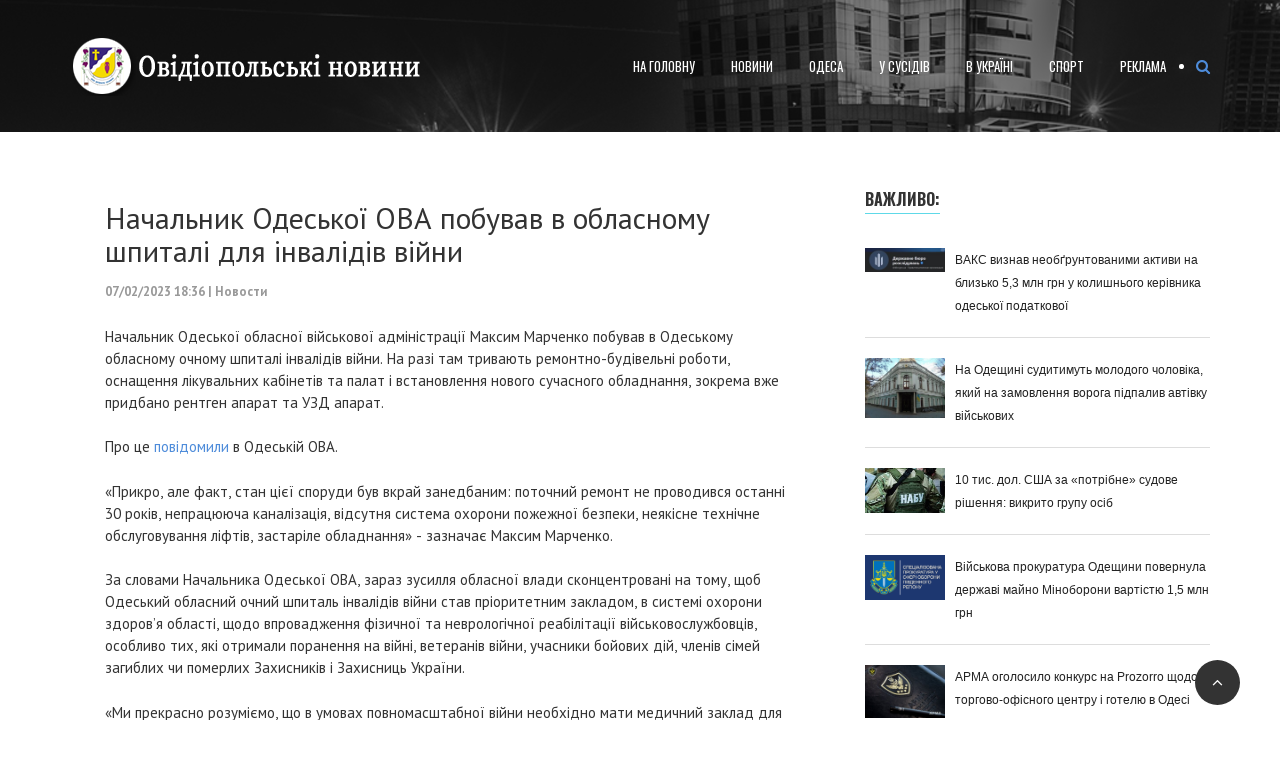

--- FILE ---
content_type: text/html; charset=utf-8
request_url: https://ovd.today/news/8288-nachalnik-odeskoji-ova-pobuvav-v-oblasnomu-shpitali-dlja-invalidiv-vijni.html
body_size: 10894
content:
<!DOCTYPE html>
<html>
<head>
  	<title>Начальник Одеської ОВА побував в обласному шпиталі для інвалідів війни » Новости Овидиополя - события, происшествия, политика</title>
<meta name="charset" content="utf-8">
<meta name="title" content="Начальник Одеської ОВА побував в обласному шпиталі для інвалідів війни » Новости Овидиополя - события, происшествия, политика">
<meta name="description" content="Начальник Одеської обласної військової адміністрації Максим Марченко побував в Одеському обласному очному шпиталі інвалідів війни. На разі там тривають ремонтно-будівельні роботи, оснащення лікувальних кабінетів та палат і встановлення нового сучасного обладнання, зокрема вже придбано рентген">
<meta name="keywords" content="апарат, ремонтнобудівельні, рентген, придбано, зокрема, обладнання, сучасного, нового, встановлення, палат, кабінетів, лікувальних, оснащення, роботи, Начальник, Одеської, війни, інвалідів, шпиталі, очному">
<meta name="generator" content="DataLife Engine (https://dle-news.ru)">
<link rel="canonical" href="https://ovd.today/news/8288-nachalnik-odeskoji-ova-pobuvav-v-oblasnomu-shpitali-dlja-invalidiv-vijni.html">
<link rel="alternate" type="application/rss+xml" title="Новости Овидиополя - события, происшествия, политика" href="https://ovd.today/rss.xml">
<link rel="search" type="application/opensearchdescription+xml" title="Новости Овидиополя - события, происшествия, политика" href="https://ovd.today/index.php?do=opensearch">
<meta property="twitter:title" content="Начальник Одеської ОВА побував в обласному шпиталі для інвалідів війни » Новости Овидиополя - события, происшествия, политика">
<meta property="twitter:url" content="https://ovd.today/news/8288-nachalnik-odeskoji-ova-pobuvav-v-oblasnomu-shpitali-dlja-invalidiv-vijni.html">
<meta property="twitter:card" content="summary_large_image">
<meta property="twitter:image" content="https://ovd.today/uploads/posts/2023-02/329690253_568315022012394_2901968176040238001_n.jpg">
<meta property="twitter:description" content="Начальник Одеської обласної військової адміністрації Максим Марченко побував в Одеському обласному очному шпиталі інвалідів війни. На разі там тривають ремонтно-будівельні роботи, оснащення лікувальних кабінетів та палат і встановлення нового сучасного обладнання, зокрема вже придбано рентген">
<meta property="og:type" content="article">
<meta property="og:site_name" content="Новости Овидиополя - события, происшествия, политика">
<meta property="og:title" content="Начальник Одеської ОВА побував в обласному шпиталі для інвалідів війни » Новости Овидиополя - события, происшествия, политика">
<meta property="og:url" content="https://ovd.today/news/8288-nachalnik-odeskoji-ova-pobuvav-v-oblasnomu-shpitali-dlja-invalidiv-vijni.html">
<meta property="og:image" content="https://ovd.today/uploads/posts/2023-02/329690253_568315022012394_2901968176040238001_n.jpg">
<meta property="og:description" content="Начальник Одеської обласної військової адміністрації Максим Марченко побував в Одеському обласному очному шпиталі інвалідів війни. На разі там тривають ремонтно-будівельні роботи, оснащення лікувальних кабінетів та палат і встановлення нового сучасного обладнання, зокрема вже придбано рентген">
<link href="/engine/classes/min/index.php?f=engine/editor/jscripts/froala/fonts/font-awesome.css,engine/editor/jscripts/froala/css/editor.css&amp;v=04394" rel="stylesheet" type="text/css">
<script src="/engine/classes/min/index.php?g=general&amp;v=04394"></script>
<script src="/engine/classes/min/index.php?f=engine/classes/js/jqueryui.js,engine/classes/js/dle_js.js,engine/editor/jscripts/tiny_mce/tinymce.min.js,engine/skins/codemirror/js/code.js,engine/editor/jscripts/froala/editor.js,engine/editor/jscripts/froala/languages/ru.js&amp;v=04394" defer></script>
<script type="application/ld+json">{"@context":"https://schema.org","@graph":[{"@type":"BreadcrumbList","@context":"https://schema.org/","itemListElement":[{"@type":"ListItem","position":1,"item":{"@id":"https://ovd.today/","name":"ОВД"}},{"@type":"ListItem","position":2,"item":{"@id":"https://ovd.today/news/","name":"Новости"}},{"@type":"ListItem","position":3,"item":{"@id":"https://ovd.today/news/8288-nachalnik-odeskoji-ova-pobuvav-v-oblasnomu-shpitali-dlja-invalidiv-vijni.html","name":"Начальник Одеської ОВА побував в обласному шпиталі для інвалідів війни"}}]}]}</script>
        <meta charset="utf-8">

       <link href="/images/favicon.png" rel="icon" />
    <!-- bootstrap css -->
    <link href="/images/bootstr.min.css" rel="stylesheet" />
    <!-- / bootstrap css -->

    <!-- owl carousel css -->
    <link href="/images/owl.carousel.css" rel="stylesheet" />
    <!-- / owl carousel css -->

    <!--  icon css -->
    <link href="/font-awesome.min.css" rel="stylesheet" />
    <!-- / icon css -->

    <!-- animations css -->
    <link href="/images/custom-animations.css" rel="stylesheet" />
    <link href="/images/animate.css" rel="stylesheet" />
    <!-- / animations css -->

    <!-- nivo-slider css -->
    <link rel="stylesheet" href="/images/nivo-slider.css">
    <!-- / nivo-slider css -->

    <!-- / littlelightbox css -->
    <link rel="stylesheet" href="/images/jquery.littlelightbox.css">
    <!-- / littlelightbox css -->

    <!--  mobile menu -->
    <link href="/images/slimmenu.min.css" rel="stylesheet" />
    <!-- / mobile menu -->

    <!--  style css -->
    <link href="/images/style3.css" rel="stylesheet" />
    <!-- / style css -->

    <!--  media css -->
    <link href="/images/media.css" rel="stylesheet" />
    <!-- / media css -->

    <!-- / font css -->
    <link href="https://fonts.googleapis.com/css?family=Oswald:400,700|PT+Sans:400,700&amp;subset=cyrillic" rel="stylesheet">
	<link href="/engine.css" type="text/css" rel="stylesheet">
    	<link href="/ssstyles.css" type="text/css" rel="stylesheet">
    <style>
	.tt p {clear:both;}
    .tt img {width:360px; height:200px; float:none !important; clear:both; display:block;}</style>
</head>

<body>
    <div class="home-1">
        <header class="header-sertion" id="header-stikcy"  style="background-image:url(/images/header-bg.jpg)">
            <div class="header-section-inner">
                <div class="container">
                    <div class="header-left">
                        <div class="logo">
                            <a href="/"><img src="/logo.png" alt="Logo"></a>
                        </div>
                    </div>
                    <div class="header-right" style="margin-top:10px;">
                        <div class="menu-section">
                            <!-- nav menu -->
                            <div class="menuarea">
                                <nav>
                                    <ul id="navigation" class="slimmenu">
                                        <li><a href="/">На головну</a></li>
                                        <li><a href="/news/">Новини</a> </li>
                                        <li><a href="/odessanews/">Одеса</a></li>
                                        <li><a href="/neighbors/">У сусідів</a></li>
                                        <li><a href="/uanews/">В Україні</a></li>
                                        <li><a href="/sport/">Спорт</a></li>
                                        <li><a href="/reklama.html">Реклама</a></li>
                                                
                                            </ul>
                                 
                                    <!--/.nav-collapse -->
                                </nav>
                            </div>
                            <!--/nav menu -->
                            <!-- search bar -->
                            <ul class="header-search">
                                <li class="search-box">
                                   <a href="/index.php?do=search"> <i class="fa fa-search" id="search-hidden"></i></a>
                                </li>
                            </ul>
                            <div class="search-hidden" id="search-open" style="display:none">
                                <div class="search-form">
                                    <form>
                                        <input placeholder="Search here..." name="search" type="search">
                                        <button type="submit">
                                            <span><a href="/index.php?do=search"><i class="fa fa-search"></i></a></span>
                                        </button>
                                    </form>
                                </div>
                            </div>
                            <!--/search bar -->
                        </div>
                    </div>
                </div>
            </div>
        </header>
        <div class="header-img">
            <img src="/images/header-bg.jpg" alt="">
        </div>
        <!-- end Header section -->
        

            <div class="blog-section">
                <div class="blog-page-content">
                    <div class="blog-contents">
                        <div class="container">
                            <div class="row">
                                <aside class="col-md-8">
<article class="block story fullstory">
	
	<h1 class="h2">Начальник Одеської ОВА побував в обласному шпиталі для інвалідів війни</h1>
	<div class="story_top ignore-select" style="padding-top:15px;">
		
		<time class="date grey" datetime="2023-02-07"><a href="https://ovd.today/2023/02/07/" >07/02/2023 18:36</a> | <a href="https://ovd.today/news/">Новости</a></time>
	</div>
	
	<div class="text">
		<p>Начальник Одеської обласної військової адміністрації Максим Марченко побував в Одеському обласному очному шпиталі інвалідів війни. На разі там тривають ремонтно-будівельні роботи, оснащення лікувальних кабінетів та палат і встановлення нового сучасного обладнання, зокрема вже придбано рентген апарат та УЗД апарат.</p>
<p>Про це <a href="https://www.facebook.com/oda.odesa/posts/pfbid0ZJVEWuJT18qKNZhT5vuHStupqN57MazYG8Xj4y7j3WF4cvH8tnxnHpgY3KGqhBiZl?__cft__%5B0%5D=AZUPfV5WAx2w-cZtTmvksA7PU410LN_oAVDpcO4ARRIxy0g4nSdLsa740scSDgeYuVim0QmDsjJYmviKE1JhFQvZGvQrpIfQLNGll-EY9pFdcGJ_P0Zu2LFVw77hemclImT473j9hyjbg5aMCuuKTqCy&amp;__tn__=%2CO%2CP-R" target="_blank" rel="noopener external">повідомили</a> в Одеській ОВА.</p>
<p>«Прикро, але факт, стан цієї споруди був вкрай занедбаним: поточний ремонт не проводився останні 30 років, непрацююча каналізація, відсутня система охорони пожежної безпеки, неякісне технічне обслуговування ліфтів, застаріле обладнання» - зазначає Максим Марченко.</p>
<p>За словами Начальника Одеської ОВА, зараз зусилля обласної влади сконцентровані на тому, щоб Одеський обласний очний шпиталь інвалідів війни став пріоритетним закладом, в системі охорони здоров’я області, щодо впровадження фізичної та неврологічної реабілітації військовослужбовців, особливо тих, які отримали поранення на війні, ветеранів війни, учасники бойових дій, членів сімей загиблих чи померлих Захисників і Захисниць України.</p>
<p>«Ми прекрасно розуміємо, що в умовах повномасштабної війни необхідно мати медичний заклад для реабілітації поранених військових. Робляться всі можливі кроки для залучення коштів благодійних фондів та бюджетних фінансових ресурсів в рамках цільових медичних програм. Окрім цього дав доручення розробити проєкт ремонту третього та четвертого поверхів. То ж ми зробимо все, щоб в Одесі був всій шпиталь в якому запровадять досвід провідних світових реабілітаційних центрів, і урахують та адаптують найефективніші клінічні реабілітаційні настанови. А наші медики вже навчаються світовим методам медичної та психологічної реабілітації аби у подальшому допомагати нашим захисникам» - говорить Максим Марченко.</p>
<p><img src="/uploads/posts/2023-02/329690253_568315022012394_2901968176040238001_n.jpg" alt="" style="display:block;margin-left:auto;margin-right:auto;"></p>
<p><img src="/uploads/posts/2023-02/327075097_927915204868284_5742686397148253478_n.jpg" alt="" style="display:block;margin-left:auto;margin-right:auto;"></p>
<p><img src="/uploads/posts/2023-02/329718923_572798191157103_7681370170894856883_n.jpg" alt="" style="display:block;margin-left:auto;margin-right:auto;"></p>
<p><img src="/uploads/posts/2023-02/329435373_1957906491225889_7021273701059757189_n.jpg" alt="" style="display:block;margin-left:auto;margin-right:auto;"></p>
<p><img src="/uploads/posts/2023-02/329789929_710657660755486_6448816411199195456_n.jpg" alt="" style="display:block;margin-left:auto;margin-right:auto;"></p>
<p> </p>
        <p><a href="https://www.instagram.com/brainy_stylist/" style="display: block;"><img src="/sti.jpg" alt="персональный стилист"/></a></p>
		<p><script async src="//pagead2.googlesyndication.com/pagead/js/adsbygoogle.js"></script>
<!-- OVD-ADPT -->
<ins class="adsbygoogle"
     style="display:block"
     data-ad-client="ca-pub-1002459357691458"
     data-ad-slot="4351833271"
     data-ad-format="auto"></ins>
<script>
(adsbygoogle = window.adsbygoogle || []).push({});
</script></p>
		
		
	</div>
	<div class="category grey">
		<svg class="icon icon-cat"><use xlink:href="#icon-cat"></use></svg>
		<a href="https://ovd.today/news/">Новости</a>
	</div>
	<div class="story_tools ignore-select">
		<div class="story_tools_in">
		<!-- Ya.Share -->
		<div class="share">
			<script type="text/javascript" src="//yastatic.net/es5-shims/0.0.2/es5-shims.min.js" charset="utf-8"></script>
			<script type="text/javascript" src="//yastatic.net/share2/share.js" charset="utf-8"></script>
			<div class="ya-share2" data-services="vkontakte,facebook,odnoklassniki,moimir,gplus" data-size="s"></div>
		</div>
		<!-- / Ya.Share -->
		
			<div class="rate">
				<div class="rate_stars"><div id='ratig-layer-8288'>
	<div class="rating">
		<ul class="unit-rating">
		<li class="current-rating" style="width:0%;">0</li>
		<li><a href="#" title="Плохо" class="r1-unit" onclick="doRate('1', '8288'); return false;">1</a></li>
		<li><a href="#" title="Приемлемо" class="r2-unit" onclick="doRate('2', '8288'); return false;">2</a></li>
		<li><a href="#" title="Средне" class="r3-unit" onclick="doRate('3', '8288'); return false;">3</a></li>
		<li><a href="#" title="Хорошо" class="r4-unit" onclick="doRate('4', '8288'); return false;">4</a></li>
		<li><a href="#" title="Отлично" class="r5-unit" onclick="doRate('5', '8288'); return false;">5</a></li>
		</ul>
	</div>
</div></div>
				
				
			</div>
		
		</div>
		<ul class="meta grey">
			<li class="meta_author" title="Автор">
				<svg class="icon icon-author"><use xlink:href="#icon-author"></use></svg><a onclick="ShowProfile('soyangus', 'https://ovd.today/user/soyangus/', '0'); return false;" href="https://ovd.today/user/soyangus/">soyangus</a>
			</li>
			<li class="meta_coms" title="Комментариев: 0"><a id="dle-comm-link" href="https://ovd.today/news/8288-nachalnik-odeskoji-ova-pobuvav-v-oblasnomu-shpitali-dlja-invalidiv-vijni.html#comment"><svg class="icon icon-coms"><use xlink:href="#icon-coms"></use></svg>0</a></li>
			<li class="meta_views" title="Просмотров: 802"><svg class="icon icon-view"><use xlink:href="#icon-view"></use></svg>802</li>
		</ul>
	</div>
</article>
<!-- Рекламные материалы -->
<div class="block ignore-select">
	<div class="banner">
      
	</div>
</div>
<!-- / Рекламные материалы -->
<div class="comments ignore-select">
	
	
	<div style="padding-left:45px;padding-right:45px;">
		
<div id="dle-ajax-comments"></div>

	</div>
	
	<form  method="post" name="dle-comments-form" id="dle-comments-form" ><div id="addcomment" class="block">
	<h4 class="title">Добавить комментарий</h4>
	<div class="box_in">
		<ul class="ui-form">
		
			<li class="form-group combo">
				<div class="combo_field"><input placeholder="Ваше имя" type="text" name="name" id="name" class="wide" required></div>
				<div class="combo_field"><input placeholder="Ваш e-mail" type="email" name="mail" id="mail" class="wide"></div>
			</li>
		
			<li id="comment-editor"><script>
	var text_upload = "Загрузка файлов и изображений на сервер";
	var dle_quote_title  = "Цитата:";
</script>
<div class="wseditor"><textarea id="comments" name="comments" rows="10" cols="50" class="ajaxwysiwygeditor"></textarea></div></li>    
		
		
		</ul>
		<div class="form_submit">
		
			<div class="c-capcha">
				<a onclick="reload(); return false;" title="Кликните на изображение чтобы обновить код, если он неразборчив" href="#"><span id="dle-captcha"><img src="/engine/modules/antibot/antibot.php" alt="Кликните на изображение чтобы обновить код, если он неразборчив" width="160" height="80"></span></a>
				<input placeholder="Повторите код" title="Введите код указанный на картинке" type="text" name="sec_code" id="sec_code" required>
			</div>
		
			<button class="btn" type="submit" name="submit" title="Отправить комментарий"><b>Отправить</b></button>
		</div>
	</div>
</div>
		<input type="hidden" name="subaction" value="addcomment">
		<input type="hidden" name="post_id" id="post_id" value="8288"><input type="hidden" name="user_hash" value="31f2a850dae06b205fb3572c8406f17fc843e45d"></form>
</div> 
                                     
                                </aside>
                                <aside class="col-md-4" style="padding-left:30px;">
                                    <!-- Blog search -->
                                     <div class="widget">
                                        <h5 class="widget-hadding no-margin"><span>Важливо:</span></h5>
                                	 <div class="resent-post"><div class="rs-img"><img src="/uploads/posts/2025-11/thumbs/gbr.jpg" alt="" width="80px" height="80px"></div><div class="resent-details"> <a href="https://ovd.today/news/9645-vaks-viznav-neobgruntovanimi-aktivi-na-blizko-53-mln-grn-u-kolishnogo-kerivnika-odeskoji-podatkovoji.html">ВАКС визнав необґрунтованими активи на близько 5,3 млн грн у колишнього керівника одеської податкової</a></div></div>	 <div class="resent-post"><div class="rs-img"><img src="/uploads/posts/2025-11/thumbs/1764006605_prok31.jpg" alt="" width="80px" height="80px"></div><div class="resent-details"> <a href="https://ovd.today/news/9644-na-odeschini-suditimut-molodogo-cholovika-jakij-na-zamovlennja-voroga-pidpaliv-avtivku-vijskovih.html">На Одещині судитимуть молодого чоловіка, який на замовлення ворога підпалив автівку військових</a></div></div>	 <div class="resent-post"><div class="rs-img"><img src="/uploads/posts/2025-11/nabu2.jpg" alt="" width="80px" height="80px"></div><div class="resent-details"> <a href="https://ovd.today/news/9643-10-tis-dol-ssha-za-potribne-sudove-rishennja-vikrito-grupu-osib.html">10 тис. дол. США за «потрібне» судове рішення: викрито групу осіб</a></div></div>	 <div class="resent-post"><div class="rs-img"><img src="/uploads/posts/2025-11/thumbs/1764005969_voenproc.png" alt="" width="80px" height="80px"></div><div class="resent-details"> <a href="https://ovd.today/news/9642-vijskova-prokuratura-odeschini-povernula-derzhavi-majno-minoboroni-vartistju-15-mln-grn.html">Військова прокуратура Одещини повернула державі майно Міноборони вартістю 1,5 млн грн</a></div></div>	 <div class="resent-post"><div class="rs-img"><img src="/uploads/posts/2025-11/thumbs/arma5.jpg" alt="" width="80px" height="80px"></div><div class="resent-details"> <a href="https://ovd.today/news/9641-arma-ogolosilo-konkurs-na-prozorro-schodo-torgovo-ofisnogo-centru-i-gotelju-v-odesi.html">АРМА оголосило конкурс на Prozorro щодо торгово-офісного центру і готелю в Одесі</a></div></div>	 <div class="resent-post"><div class="rs-img"><img src="/uploads/posts/2025-11/thumbs/dbrk.jpg" alt="" width="80px" height="80px"></div><div class="resent-details"> <a href="https://ovd.today/news/9640-dbr-zavadilo-chergovij-sprobi-organizuvati-na-odeschini-nezakonnij-peretin-kordonu-do-moldovi.html">ДБР завадило черговій спробі організувати на Одещині незаконний перетин кордону до Молдови</a></div></div>	 <div class="resent-post"><div class="rs-img"><img src="/uploads/posts/2025-11/thumbs/1763480558_beb89sch71.jpg" alt="" width="80px" height="80px"></div><div class="resent-details"> <a href="https://ovd.today/news/9639-v-odeskij-oblasti-ogolosili-pidozru-deputatu-ta-jogo-spilnikam-u-kontrabandi-derevini.html">В Одеській області оголосили підозру депутату та його спільникам у контрабанді деревини</a></div></div>	 <div class="resent-post"><div class="rs-img"><img src="/uploads/posts/2025-11/omtp.jpg" alt="" width="80px" height="80px"></div><div class="resent-details"> <a href="https://ovd.today/news/9638-v-odesi-vidbulasja-robocha-narada-iz-zahistu-portu.html">В Одесі відбулася робоча нарада із захисту порту</a></div></div>	 <div class="resent-post"><div class="rs-img"><img src="/uploads/posts/2025-11/thumbs/corruption22.jpg" alt="" width="80px" height="80px"></div><div class="resent-details"> <a href="https://ovd.today/news/9637-kolishnij-suddja-ta-dvoye-spilnikiv-otrimali-pidozri-v-oborudkah-z-kvartirami-v-odesi.html">Колишній суддя та двоє спільників отримали підозри в оборудках з квартирами в Одесі</a></div></div>	 <div class="resent-post"><div class="rs-img"><img src="/uploads/posts/2025-11/thumbs/nabu.jpg" alt="" width="80px" height="80px"></div><div class="resent-details"> <a href="https://ovd.today/news/9636-sud-pochav-rozgljad-spravi-pro-zavolodinnja-majnom-prat-udp-na-ponad-80-mln-grn-deputatami-odeskoji-oblasnoji-radi.html">Суд почав розгляд справи про заволодіння майном ПрАТ «УДП» на понад 80 млн грн депутатами Одеської обласної ради</a></div></div>

                                       
                                        
                                    </div>
                                    <!-- / Resent post -->
                                    <!-- Widget Text -->
                                    <div class="widget">
                                        <h5 class="widget-hadding no-margin"><span>Цікаво:</span></h5>
                                        <p class="no-margin blog-des">
                                          <script async src="//pagead2.googlesyndication.com/pagead/js/adsbygoogle.js"></script>
<!-- OVD-300 -->
<ins class="adsbygoogle"
     style="display:inline-block;width:300px;height:250px"
     data-ad-client="ca-pub-1002459357691458"
     data-ad-slot="6556514155"></ins>
<script>
(adsbygoogle = window.adsbygoogle || []).push({});
</script>

                                        </p>
                                        <p>Всі новини України за сьогодні <a href="https://www.ukr.net/">http://www.ukr.net</a>. </p>
                                    </div>
                                    
                               
                                    <div class="widget">
                                        <h5 class="widget-hadding no-margin"><span>Календар</span></h5>
                                        <p class="no-margin blog-des">
                                            <div id="calendar-layer"><table id="calendar" class="calendar"><tr><th colspan="7" class="monthselect"><a class="monthlink" onclick="doCalendar('12','2025','right'); return false;" href="https://ovd.today/2025/12/" title="Предыдущий месяц">&laquo;</a>&nbsp;&nbsp;&nbsp;&nbsp;Январь 2026&nbsp;&nbsp;&nbsp;&nbsp;&raquo;</th></tr><tr><th class="workday">Пн</th><th class="workday">Вт</th><th class="workday">Ср</th><th class="workday">Чт</th><th class="workday">Пт</th><th class="weekday">Сб</th><th class="weekday">Вс</th></tr><tr><td colspan="3">&nbsp;</td><td  class="day" >1</td><td  class="day" >2</td><td  class="weekday" >3</td><td  class="weekday" >4</td></tr><tr><td  class="day" >5</td><td  class="day" >6</td><td  class="day" >7</td><td  class="day" >8</td><td  class="day" >9</td><td  class="weekday" >10</td><td  class="weekday" >11</td></tr><tr><td  class="day" >12</td><td  class="day" >13</td><td  class="day" >14</td><td  class="day" >15</td><td  class="day" >16</td><td  class="weekday" >17</td><td  class="weekday" >18</td></tr><tr><td  class="day" >19</td><td  class="day" >20</td><td  class="day day-current" >21</td><td  class="day" >22</td><td  class="day" >23</td><td  class="weekday" >24</td><td  class="weekday" >25</td></tr><tr><td  class="day" >26</td><td  class="day" >27</td><td  class="day" >28</td><td  class="day" >29</td><td  class="day" >30</td><td  class="weekday" >31</td><td colspan="1">&nbsp;</td></tr></table></div>

                                        </p>
                                    </div>
                                    <!-- / Widget Text -->
                                    <!--  Widget Tag -->
                                    <div class="widget">
                                        <h5 class="widget-hadding no-margin"><span>text Tag</span></h5>
                                       <span class="clouds_xsmall"><a href="https://ovd.today/tags/%D0%BE%D0%B2%D0%B8%D0%B4%D0%B8%D0%BE%D0%BF%D0%BE%D0%BB%D1%8C/" title="Найдено публикаций: 1">Овидиополь</a></span> <span class="clouds_xsmall"><a href="https://ovd.today/tags/%D0%BE%D0%B4%D0%B5%D1%81%D1%81%D0%B0/" title="Найдено публикаций: 1">Одесса</a></span> <span class="clouds_xsmall"><a href="https://ovd.today/tags/%D0%BE%D0%B4%D0%B5%D1%81%D1%81%D0%BA%D0%B0%D1%8F%20%D0%BE%D0%B1%D0%BB%D0%B0%D1%81%D1%82%D1%8C/" title="Найдено публикаций: 1">Одесская область</a></span> <span class="clouds_xsmall"><a href="https://ovd.today/tags/%D1%82%D0%B0%D0%B8%D1%80%D0%BE%D0%B2%D0%BE/" title="Найдено публикаций: 1">Таирово</a></span> <span class="clouds_xsmall"><a href="https://ovd.today/tags/%D0%B2%D0%B7%D1%8F%D1%82%D0%BA%D0%B0/" title="Найдено публикаций: 1">взятка</a></span> <span class="clouds_xsmall"><a href="https://ovd.today/tags/%D0%BF%D1%80%D0%BE%D0%BA%D1%83%D1%80%D0%B0%D1%82%D1%83%D1%80%D0%B0/" title="Найдено публикаций: 1">прокуратура</a></span>
                                    </div>
                                     <div class="widget">
                                        <h5 class="widget-hadding no-margin"><span>Підтримуємо своє:</span></h5>
                                      <a href="https://t.me/tairoverada" class="" target="_blank" rel="nofollow"><img src="/tair.jpg" alt="" style="display:block;margin-left:auto;margin-right:auto;"></a>
                                    </div>
                                    <!-- /  Widget Tag -->
                                </aside>
                            </div>
                        </div>
                    </div>
                </div>
            </div>
        </div>
        <!-- client section -->
               <!-- / client section -->
        <!-- footer section -->
        <footer class="footer-section">
            <div class="container">
                <div class="row">
                    <div class="col-md-6">
                        <div class="copyright">&copy; Copyright 2017-2022 Новини Овідіополя
                        </div>
                    </div>
                    <div class="col-md-6">
                        <div class="footer-social">
                            <ul>
                                <li><a href=""><span class="fa fa-facebook"></span></a></li>
                                <li><a href=""><span class="fa fa-twitter"></span></a></li>
                                <li><a href=""><span class="fa fa-youtube"></span></a></li>
                                
                            </ul>
                        </div>
                    </div>
                </div>
            </div>
        </footer>
        <div class="to-top" id="back-top" style="bottom: 15px;"><i class="fa fa-angle-up"></i></div>
    </div>
    <script src="/images/jquery-1.12.0.min.js"></script>
    <script src="/images/modernizr-2.8.3.min.js"></script>
    <script src="/images/bootstrap.min.js"></script>
    <!-- Core Bootstrap v3.2.0 -->
    <script>
        window.jQuery || document.write('<script src="/images/jquery-1.12.0.min.js"><\/script>')
    </script>
   <script>
<!--
var dle_root       = '/';
var dle_admin      = '';
var dle_login_hash = '31f2a850dae06b205fb3572c8406f17fc843e45d';
var dle_group      = 5;
var dle_skin       = 'Default';
var dle_wysiwyg    = '1';
var quick_wysiwyg  = '2';
var dle_min_search = '4';
var dle_act_lang   = ["Да", "Нет", "Ввод", "Отмена", "Сохранить", "Удалить", "Загрузка. Пожалуйста, подождите..."];
var menu_short     = 'Быстрое редактирование';
var menu_full      = 'Полное редактирование';
var menu_profile   = 'Просмотр профиля';
var menu_send      = 'Отправить сообщение';
var menu_uedit     = 'Админцентр';
var dle_info       = 'Информация';
var dle_confirm    = 'Подтверждение';
var dle_prompt     = 'Ввод информации';
var dle_req_field  = ["Заполните поле с именем", "Заполните поле с сообщением", "Заполните поле с темой сообщения"];
var dle_del_agree  = 'Вы действительно хотите удалить? Данное действие невозможно будет отменить';
var dle_spam_agree = 'Вы действительно хотите отметить пользователя как спамера? Это приведёт к удалению всех его комментариев';
var dle_c_title    = 'Отправка жалобы';
var dle_complaint  = 'Укажите текст Вашей жалобы для администрации:';
var dle_mail       = 'Ваш e-mail:';
var dle_big_text   = 'Выделен слишком большой участок текста.';
var dle_orfo_title = 'Укажите комментарий для администрации к найденной ошибке на странице:';
var dle_p_send     = 'Отправить';
var dle_p_send_ok  = 'Уведомление успешно отправлено';
var dle_save_ok    = 'Изменения успешно сохранены. Обновить страницу?';
var dle_reply_title= 'Ответ на комментарий';
var dle_tree_comm  = '0';
var dle_del_news   = 'Удалить статью';
var dle_sub_agree  = 'Вы действительно хотите подписаться на комментарии к данной публикации?';
var dle_captcha_type  = '0';
var dle_share_interesting  = ["Поделиться ссылкой на выделенный текст", "Twitter", "Facebook", "Вконтакте", "Прямая ссылка:", "Нажмите правой клавишей мыши и выберите «Копировать ссылку»"];
var DLEPlayerLang     = {prev: 'Предыдущий',next: 'Следующий',play: 'Воспроизвести',pause: 'Пауза',mute: 'Выключить звук', unmute: 'Включить звук', settings: 'Настройки', enterFullscreen: 'На полный экран', exitFullscreen: 'Выключить полноэкранный режим', speed: 'Скорость', normal: 'Обычная', quality: 'Качество', pip: 'Режим PiP'};
var allow_dle_delete_news   = false;
var dle_search_delay   = false;
var dle_search_value   = '';
jQuery(function($){

      $('#comments').froalaEditor({
        dle_root: dle_root,
        dle_upload_area : "comments",
        dle_upload_user : "",
        dle_upload_news : "0",
        width: '100%',
        height: '220',
        language: 'ru',

		htmlAllowedTags: ['div', 'span', 'p', 'br', 'strong', 'em', 'ul', 'li', 'ol', 'b', 'u', 'i', 's', 'a', 'img', 'hr'],
		htmlAllowedAttrs: ['class', 'href', 'alt', 'src', 'style', 'target'],
		pastePlain: true,
        imagePaste: false,
        listAdvancedTypes: false,
        imageUpload: false,
		videoInsertButtons: ['videoBack', '|', 'videoByURL'],
		quickInsertEnabled: false,

        toolbarButtonsXS: ['bold', 'italic', 'underline', 'strikeThrough', '|', 'align', 'formatOL', 'formatUL', '|', 'insertLink', 'dleleech', 'emoticons', '|', 'dlehide', 'dlequote', 'dlespoiler'],

        toolbarButtonsSM: ['bold', 'italic', 'underline', 'strikeThrough', '|', 'align', 'formatOL', 'formatUL', '|', 'insertLink', 'dleleech', 'emoticons', '|', 'dlehide', 'dlequote', 'dlespoiler'],

        toolbarButtonsMD: ['bold', 'italic', 'underline', 'strikeThrough', '|', 'align', 'formatOL', 'formatUL', '|', 'insertLink', 'dleleech', 'emoticons', '|', 'dlehide', 'dlequote', 'dlespoiler'],

        toolbarButtons: ['bold', 'italic', 'underline', 'strikeThrough', '|', 'align', 'formatOL', 'formatUL', '|', 'insertLink', 'dleleech', 'emoticons', '|', 'dlehide', 'dlequote', 'dlespoiler']

      }).on('froalaEditor.image.inserted froalaEditor.image.replaced', function (e, editor, $img, response) {

			if( response ) {

			    response = JSON.parse(response);

			    $img.removeAttr("data-returnbox").removeAttr("data-success").removeAttr("data-xfvalue").removeAttr("data-flink");

				if(response.flink) {
				  if($img.parent().hasClass("highslide")) {

					$img.parent().attr('href', response.flink);

				  } else {

					$img.wrap( '<a href="'+response.flink+'" class="highslide"></a>' );

				  }
				}

			}

		});

				$('#dle-comments-form').submit(function() {
					doAddComments();
					return false;
				});
FastSearch();
});
//-->
</script>
	<script type="text/javascript" src="/templates/Default/js/lib.js"></script>
	<script type="text/javascript" src="/templates/Default/js/svgxuse.min.js"></script>
	<!-- Global site tag (gtag.js) - Google Analytics -->
<script async src="https://www.googletagmanager.com/gtag/js?id=UA-109739953-1"></script>
<script>
  window.dataLayer = window.dataLayer || [];
  function gtag(){dataLayer.push(arguments);}
  gtag('js', new Date());

  gtag('config', 'UA-109739953-1');
</script>
{changeskin}

<script defer src="https://static.cloudflareinsights.com/beacon.min.js/vcd15cbe7772f49c399c6a5babf22c1241717689176015" integrity="sha512-ZpsOmlRQV6y907TI0dKBHq9Md29nnaEIPlkf84rnaERnq6zvWvPUqr2ft8M1aS28oN72PdrCzSjY4U6VaAw1EQ==" data-cf-beacon='{"version":"2024.11.0","token":"ccdca82d14c049039fd150fe8b4dbfea","r":1,"server_timing":{"name":{"cfCacheStatus":true,"cfEdge":true,"cfExtPri":true,"cfL4":true,"cfOrigin":true,"cfSpeedBrain":true},"location_startswith":null}}' crossorigin="anonymous"></script>
</body>

</html>
<!-- DataLife Engine Copyright SoftNews Media Group (http://dle-news.ru) -->


--- FILE ---
content_type: text/html; charset=utf-8
request_url: https://www.google.com/recaptcha/api2/aframe
body_size: 268
content:
<!DOCTYPE HTML><html><head><meta http-equiv="content-type" content="text/html; charset=UTF-8"></head><body><script nonce="QMglvxvQEH6eJ2phiV_JKw">/** Anti-fraud and anti-abuse applications only. See google.com/recaptcha */ try{var clients={'sodar':'https://pagead2.googlesyndication.com/pagead/sodar?'};window.addEventListener("message",function(a){try{if(a.source===window.parent){var b=JSON.parse(a.data);var c=clients[b['id']];if(c){var d=document.createElement('img');d.src=c+b['params']+'&rc='+(localStorage.getItem("rc::a")?sessionStorage.getItem("rc::b"):"");window.document.body.appendChild(d);sessionStorage.setItem("rc::e",parseInt(sessionStorage.getItem("rc::e")||0)+1);localStorage.setItem("rc::h",'1768993566844');}}}catch(b){}});window.parent.postMessage("_grecaptcha_ready", "*");}catch(b){}</script></body></html>

--- FILE ---
content_type: text/css
request_url: https://ovd.today/images/slimmenu.min.css
body_size: 398
content:
.menu-collapser {
    position: relative;
    font-size: 0;
    width: 100%;
    height: 48px;
    padding: 0 8px;
    color: #FFF;
    line-height: 48px;
    background-color: transparent;
    box-sizing: border-box;
    -moz-box-sizing: border-box;
    -webkit-box-sizing: border-box
}

.collapse-button {
    position: absolute;
    right:34px;
    top:37%;
    width: 40px;
    padding: 7px 10px;
    color: #FFFFFF;
    font-size: 14px;
    text-align: center;
    background-color: #0E0E0E;
    border-radius: 2px;
    cursor: pointer;
    transform: translate(0, -50%);
    -o-transform: translate(0, -50%);
    -ms-transform: translate(0, -50%);
    -moz-transform: translate(0, -50%);
    -webkit-transform: translate(0, -50%);
    box-sizing: border-box;
    -moz-box-sizing: border-box;
    -webkit-box-sizing: border-box
}

.collapse-button:hover,
.collapse-button:focus {
    color: #FFF;
    background-color: #040404
}

.collapse-button .icon-bar {
    display: block;
    height: 2px;
    width: 18px;
    margin: 2px 0;
    background-color: #F5F5F5;
    border-radius: 1px
}

ul.slimmenu {
    width: 100%;
    margin: 0;
    padding: 0;
    list-style-type: none
}

ul.slimmenu:before,
ul.slimmenu:after {
    content: '';
    display: table
}

ul.slimmenu:after {
    clear: both
}

ul.slimmenu.collapsed li {
    display: block;
    width: 100%;
    box-sizing: border-box;
    -moz-box-sizing: border-box;
    -webkit-box-sizing: border-box
}

ul.slimmenu.collapsed li>ul {
    position: static;
    display: none
}

ul.slimmenu.collapsed li{
    display: block;
    border-bottom: 1px solid rgba(0, 0, 0, 0.075);
    box-sizing: border-box;
    -moz-box-sizing: border-box;
    -webkit-box-sizing: border-box
}

ul.slimmenu.collapsed li .sub-toggle {
    height: 40px
}

ul.slimmenu li {
    position: relative;
    display: inline-block;
    /*background-color: #AAA;float: left;*/
}

ul.slimmenu li ul {
    margin: 0;
    list-style-type: none
}

ul.slimmenu li ul li {
background-color:rgba(47, 51, 61, 0.81);
min-width: 150px;
padding: 0 11px;
text-align: left;

}
 ul.slimmenu li .sub-toggle {
  display: none;
}
ul.slimmenu li ul li a{
color: #fff;
display: inline-block;
overflow: hidden;
padding: 10px 0;
}
ul.slimmenu li>ul {
display: none;
left: 0;
min-width: 150px;
position: absolute;
top:51px;
width: 100%;
z-index: 999;
}
ul.slimmenu li>ul {
display: none;
left: 0;
min-width: 150px;
position: absolute;
top:61px;
width: 100%;
z-index: 999;
}
.header2 ul.slimmenu li > ul {
  display: none;
  min-width: 150px;
  position: absolute;
  top: 61px;
  width: 100%;
  z-index: 999;
} 
.header2 ul.slimmenu li > ul > li > ul,.header3 ul.slimmenu li > ul > li > ul {
  top:0px;
}
ul.slimmenu li>ul>li ul {
display: none;
left: auto;
position: absolute;
right: 100%;
top: 0;
width: 100%;
z-index: 999;
}





ul.slimmenu li .sub-toggle {
background-color:transparent;
cursor: pointer;
height: 100%;
position: absolute;
right: 0;
text-align: center;
top: 22px;
width: 58px;
z-index: 999;
}

ul.slimmenu li .sub-toggle:before {
    content: '';
    display: inline-block;
    height: 100%;
    margin-right:-1.25em;
    vertical-align: middle
}
.slimmenu.collapsed {
background-color:rgba(47, 51, 61, 0.81);
text-align: left;
}
ul.slimmenu li .sub-toggle>i {
color: #fff;
display: inline-block;
font-size: 10px;
vertical-align: middle;
}

/*
ul.slimmenu>li { border-left: 1px solid #999}
*/
ul.slimmenu>li:first-child,
ul.slimmenu>li.has-submenu+li {
    border-left: 0
}

--- FILE ---
content_type: text/css
request_url: https://ovd.today/images/style3.css
body_size: 7537
content:
/*
  Theme Name:Lander Multipurpose HTML5 template.
  Theme URL:http://demos.themepul.com/creative/
  Author: Themepul
  Author URI: http://themepul.com
  Description: Lander â€“ A stunning Multipurpose HTML5.... Lender | Multiparpaas HTML5 templateâ€¦. Lender is modern and exclusive HTML template suitable for agencies and freelancers. Lender was designed in best possible look with flat, clean and clear design that will make your website difference from others. In line with Modern Design Trends, Color Fresh and Dynamic, Creative + Detail Layouts with elegant look! This one will be an amazing choice! .
  Version: 1.0
*/


/****Gobla css*****/

a:focus,
a:hover:focus,
button:focus,
button:hover:focus {
    outline: none;
    text-decoration: none;
    color: #fff;
    border: none;
}

img {
    max-width: 100%;
    height: auto;
}

body {
    width: 100%;
    height: 100%
}

html,
body {
	font-family: 'PT Sans', sans-serif;
	font-size: 15px;
	line-height: 22px
}

a {
    color: #232323;
    outline: none;
}

a:hover {
    text-decoration: none;
    color: #5ed9e8
}

ul,
ol {
    list-style: none;
    margin: 0;
    padding: 0;
}

a,
#navigation a,
.header-search .search-box,
.btn.btn-buttons,
.btn.btn-no-bg,
header.header-sertion.on,
header.header-sertion,
.header-sertion.on .header-section-inner,
.header-section-inner,
.search-hidden button,
.search-hidden,
.portfolio-content a span,
.priceing-content,
.pricing-top,
.team-social .icon,
.team-items .owl-dot.active,
.team-items .owl-dot,
.blog-search #search-form > button,
.to-top:hover,
.to-top,
.team-section .owl-prev,
.team-section .owl-next {
    -webkit-transition: all 0.4s ease 0s;
    -moz-transition: all 0.4s ease 0s;
    -ms-transition: all 0.4s ease 0s;
    -o-transition: all 0.4s ease 0s;
    transition: all 0.4s ease 0s;
}

a:hover,
#navigation a:hover,
.header-search .search-box:hover,
.btn.btn-buttons:hover,
.btn.btn-no-bg:hover,
.search-hidden button:hover,
.portfolio-content a span:hover,
.priceing-content:hover .pricing-top,
.priceing-content:hover .purchase-button,
.team-social .icon:hover,
.team-items .owl-dot.active:hover,
.team-items .owl-dot:hover,
.blog-search #search-form > button:hover,
.team-section .owl-prev:hover,
.team-section .owl-next:hover {
    -webkit-transition: all 0.4s ease 0s;
    -moz-transition: all 0.4s ease 0s;
    -ms-transition: all 0.4s ease 0s;
    -o-transition: all 0.4s ease 0s;
    transition: all 0.4s ease 0s;
}

.no-margin {
    margin: 0px
}


/*** buttons ***/

.btn.btn-buttons {
    border-radius: 0;
    color: #ffffff;
    font-family: 'PT Sans', sans-serif;
    font-size: 13px;
    font-weight: bold;
    padding: 13px 20px;
    text-transform: uppercase;
    background-color: #5ed9e8;
    outline: none;
    margin-right: 15px
}

.btn.btn-buttons:hover {
    background-color: #333;
}

.btn.btn-no-bg:hover {
    background-color: #5ed9e8;
    color: #fff;
    border-color: transparent
}

.btn.btn-no-bg {
    border: 2px solid #ffffff;
    border-radius: 0;
    color: #ffffff;
    font-family: 'PT Sans', sans-serif;
    font-size: 13px;
    font-weight: bold;
    padding: 12px 20px;
    text-transform: uppercase;
    outline: none;
}

.btn.submit-btn {
    border: 1px solid #999;
    border-radius: 0;
    color: #999;
    font-family: 'PT Sans', sans-serif;
    font-weight: bold;
    outline: medium none;
    padding: 16px 28px 11px 31px;
    text-transform: uppercase;
}

.btn.submit-btn:hover {
    background-color: #5ed9e8;
    border-color: transparent;
    color: #fff;
}


/*** end buttons ***/

.hadding.no-margin > span {
    font-family: 'PT Sans', sans-serif;
    font-size: 25px;
    font-weight: bold;
    text-transform: uppercase;
    position: relative
}

.hadding {
    margin-bottom: 40px;
}

.hadding-section {
    margin-top: 100px;
    text-align: center;
}

.hadding.no-margin > span::after {
    background-color: #5ed9e8;
    content: "";
    height: 2px;
    left: 0;
    margin: 0 auto;
    position: absolute;
    right: 0;
    top: 38px;
    width: 80%;
}

.hadding-section > p {
    padding: 0 320px;
}


/** page loader ***/

body {
    width: 100%;
    overflow-x: hidden;
}


/*** end Gobla css ***/


/*** Home page two all color ***/

.home-2 #navigation a:hover,
.home-2 .header-search .search-box:hover,
.home-2 .design-icon,
.home-2 .develop-icon,
.home-2 .photography-icon,
.home-2 .portfolio-menu > li > span:hover,
.home-2 .team-sub-title,
.home-2 .blog-carousel .readmore,
.home-2 .blog-section a.all-items:hover,
.home-2 .footer-social > ul > li > a:hover,
.home-2 .copyright > a:hover,
.home-2 .blog-section a:hover {
    color: #fc8229;
}

.home-2 .service-items,
.home-2 .progress-bg::after,
.home-2 .testimonial-bg::after {
    background-color: rgba(255, 126, 32, 0.93)
}

.home-2 .btn.btn-buttons:hover {
    background-color: #333333;
}

.home-2 .btn.btn-no-bg:hover,
.home-2 .hadding.no-margin > span::after,
.home-2 .btn.btn-buttons,
.home-2 .nivo-control.active,
.home-2 .skillbar-bar,
.home-2 .priceing-content:hover .pricing-top,
.home-2 .priceing-content:hover .purchase-button,
.home-2 .team-social .icon,
.home-2 .team-items .owl-dot.active,
.home-2 .team-items .owl-dot,
.home-2 .blog-section .mata-date,
.home-2 .client-content .owl-dot.active > span::after,
.home-2 .btn.submit-btn:hover,
.home-2 .search-hidden button:hover,
.home-2 .team-section .owl-prev,
.home-2 .team-section .owl-next {
    background-color: #fc8229;
}

.home-2 .priceing-content:hover {
    border-color: #fc8229;
}

.home-2 h4.hadding-title > span {
    border-bottom: 2px solid #fc8229
}


/*** end Home page two all color ***/


/*** header section ***/

header.header-sertion.on {
    background-color: rgba(47, 51, 61, 0.81);
    border: transparent;
}

.header-sertion.on .header-section-inner {
    margin: 30px 0;
    transition: all 0.4s ease 0s;
}

header.header-sertion {
    position: fixed;
    width: 100%;
    z-index: 999;
}

.header-left,
.menuarea,
.header-search {
    display: inline-block;
}

.header-search .search-box {
    cursor: pointer;
    color: #ffffff;
}

.header-search .search-box:hover {
    color: #5ed9e8
}

.header-right {
    display: inline-block;
    float: right;
    text-align: right;
}

#navigation > li > ul a {
    text-transform: capitalize;
}

.menu-section {
    text-align: right;
}

#navigation > li {
    margin: 9px 16px 6px 0;
}

#navigation a {
    color: #fff;
    font-family: 'Oswald', sans-serif;
    font-size: 13px;
    font-weight: normal;
    margin-left: 16px;
    text-transform: uppercase;
}

#navigation a:hover {
    color: #5ed9e8;
}

.header-section-inner {
    margin: 30px;
}

.home-1 header.header-sertion,
.home-2 header.header-sertion {
    position: fixed;
    width: 100%;
    z-index: 999;
}

.search-hidden {
    position: relative;
}

.search-form {
    position: absolute;
    right: 0;
    top: 30px;
}

.search-hidden input {
    border: transparent;
    min-width: 315px;
    padding: 10px 40px 10px 14px;
}

.search-hidden button {
    background-color: transparent;
    border: transparent;
    color: #999;
    padding: 10px 13px;
    position: absolute;
    right: 0;
}

.search-hidden button:hover {
    background-color: #5ed9e8;
    border: transparent;
    color: #fff;
}


/*** Slider section ****/

.slide-content {
    left: 0;
    margin: 0 auto;
    position: absolute;
    right: 0;
    text-align: center;
    top: 36%;
    width: 79%;
    z-index: 99;
}

.img-bg {
    background: rgba(0, 0, 0, 0.28);
    min-height: 100%;
    position: absolute;
    top: 0;
    width: 100%;
    z-index: 6;
}


/*** contant **/

.slide-content > h2 {
   font-family: 'Oswald', sans-serif;
    font-size: 34px;
    font-weight: bold;
    margin: 0;
    padding: 0;
    text-transform: uppercase;
}

.slide-content > h2 {
   font-family: 'Oswald', sans-serif;
    font-size: 30px;
    font-weight: normal;
    letter-spacing: 0.3em;
    line-height: 45px;
    margin: 0;
    padding: 0;
    text-transform: uppercase;
}

.slide-content > p {
    font-size: 15px;
    line-height: 24px;
    margin: 0;
    padding: 20px 71px 55px;
}

section.slider-section {
    position: relative;
    top: 0;
    width: 100%;
}

section.slider-section img {
    height: 100%!important;
}

.nivoSlider img {
    height: 100%!important;
}


/*** Slider section ****/


/*** about section ***/


/** skill sectionr **/

.skill-section {
    padding-bottom: 100px;
    padding-top: 30px;
}

.skillbar {
    background-color: #e4e1e1;
    display: block;
    margin-top: 70px;
    position: relative;
    width: 100%;
}

.our-skill-content {
    padding-top: 40px;
}

.skillbar-title {
    color: #323232;
    font-size: 14px;
    font-weight: bold;
    left: 0;
    position: absolute;
    text-transform: uppercase;
    top: -38px;
}

.skillbar-title span {
   font-family: 'Oswald', sans-serif;
    font-size: 14px;
    font-weight: normal;
}

.skillbar-bar {
    background: #5ed9e8;
    height: 4px;
    transition: all 0.4s ease 0s;
    width: 0;
}

.skill-bar-percent {
    font-size: 11px;
    position: absolute;
}

.skill-bar-percent {
    color: #333;
    font-family: 'Oswald', sans-serif;
    font-size: 15px;
    font-weight: normal;
    opacity: 0;
    padding: 0;
    position: absolute;
    text-align: center;
    top: -23px;
}

h4.hadding-title > span {
    border-bottom: 2px solid #5ed9e7;
    font-family: 'Oswald', sans-serif;
    font-size: 20px;
    font-weight: normal;
    padding-bottom: 5px;
    text-transform: uppercase;
}

.about-section h4 {
    margin-bottom: 45px;
    margin-top: 35px;
}


/*** end about section ***/


/*** service section ****/

.service-section {
    line-height: 0;
}

.service-bg {
    background-image: url("../images/background/service-bg.jpg");
    background-repeat: no-repeat;
    background-size: 100% 100%;
    display: inline-block;
    width: 100%;
}

.service-items {
    background-color: rgba(94, 217, 232, 0.93);
    float: right;
    padding: 0 0 25px;
    width: 50%;
}

.service-icon {
    background-color: #fff;
    display: inline-block;
    float: left;
    font-size: 20px;
    height: 50px;
    margin-top: 0px;
    padding: 9px;
    width: 50px;
    -webkit-transform: rotate(136deg);
    -moz-transform: rotate(136deg);
    -ms-transform: rotate(136deg);
    -o-transform: rotate(136deg);
    transform: rotate(136deg);
}

.design-icon,
.develop-icon,
.photography-icon {
    color: #5ed9e8;
    line-height: 30px;
    text-align: center;
    -webkit-transform: rotate(-136deg);
    -moz-transform: rotate(-136deg);
    -ms-transform: rotate(-136deg);
    -o-transform: rotate(-136deg);
    transform: rotate(-136deg);
}

.service-item-content .title {
    color: #fff;
    font-size: 18px;
    font-weight: normal;
    text-transform: uppercase;
    display: block;
}

.service-item-content {
    padding: 26px 2px 0 85px;
}

.service-item-content > p {
    color: #fff;
    line-height: 26px;
    margin-top: 26px;
}

.service-item {
    padding-left: 70px;
    padding-top: 60px;
}

.service-content {
    margin-top: 55px;
}


/*** service section ****/

.portfolio-links {
    bottom: 0;
    display: block;
    height: 135px;
    left: 0;
    margin: auto;
    overflow: hidden;
    position: absolute;
    right: 0;
    top: 0;
    width: 198px;
}


/*** portfolio section ***/

.portfolio-item-content > img {
    width: 100%;
}

.portfolio-list .mix {
    display: none;
}

.portfolio-menu > li {
    cursor: pointer;
    display: inline-block;
  font-family: 'Oswald', sans-serif;
    font-size: 15px;
    text-transform: uppercase;
}

.portfolio-menu > li:last-child:after {
    content: "";
}

.portfolio-menu {
    margin-bottom: 50px;
    margin-top: 35px;
    text-align: center;
}

.portfolio-menu > li > span {
    margin: 0 20px;
}

.portfolio-menu > li::after {
    content: "|";
}


/*** hover***/

.portfolio-menu > li > span:hover {
    color: #5ed9e8;
}

.portfolio-title {
    text-transform: uppercase;
    font-weight: bold;
    margin: 5px;
    color: #fff;
}

.portfolio-item-content:hover .portfolio-content {
    display: block
}

.portfolio-content {
    display: none;
}

.portfolio-item-content {
    position: relative;
    display: block;
}

.home-2 .portfolio-item-content::before {
    background-color: rgba(252, 130, 41, 0.85)
}

.portfolio-item-content::before {
    background-color: rgba(108, 217, 229, 0.85);
    content: "";
    height: 100%;
    position: absolute;
    -webkit-transform: scaleX(0);
    -moz-transform: scaleX(0);
    -ms-transform: scaleX(0);
    -o-transform: scaleX(0);
    transform: scaleX(0);
    -webkit-transition: all 0.5s ease 0s;
    -moz-transition: all 0.5s ease 0s;
    -ms-transition: all 0.5s ease 0s;
    -o-transition: all 0.5s ease 0s;
    transition: all 0.5s ease 0s;
    width: 100%;
}

.portfolio-item-content:hover::before {
    -webkit-transform: scaleX(1);
    -moz-transform: scaleX(1);
    -ms-transform: scaleX(1);
    -o-transform: scaleX(1);
    transform: scaleX(1);
}

.portfolio-content {
    height: 100%;
    position: absolute;
    text-align: center;
    top: 0;
    width: 100%;
}

.portfolio-item.colmd-3 {
    padding: 0;
}

.portfolio-content a span {
    background: #fff none repeat scroll 0 0;
    border-radius: 100%;
    height: 45px;
    padding: 16px 1px;
    -webkit-transform: scale(4);
    -moz-transform: scale(4);
    -ms-transform: scale(4);
    -o-transform: scale(4);
    transform: scale(4);
    -webkit-transition: all 0.5s ease 0s;
    -moz-transition: all 0.5s ease 0s;
    -ms-transition: all 0.5s ease 0s;
    -o-transition: all 0.5s ease 0s;
    transition: all 0.5s ease 0s;
    width: 45px;
    opacity: 0;
}

.portfolio-content:hover a span {
    opacity: 1;
    -webkit-transform: scale(1);
    -moz-transform: scale(1);
    -ms-transform: scale(1);
    -o-transform: scale(1);
    transform: scale(1);
    -webkit-transition: all 0.7s ease 0s;
    -moz-transition: all 0.7s ease 0s;
    -ms-transition: all 0.7s ease 0s;
    -o-transition: all 0.7s ease 0s;
    transition: all 0.7s ease 0s;
}

.portfolio-content a span:hover {
    background-color: #333;
    color: #fff
}

.portfolio-section {
    overflow: hidden;
}

.inner_page .portfolio-page-2 .portfolio-item {
    padding-bottom: 0;
}


/*** end portfolio section ***/


/*** progress bar ***/

.progress-section {
    margin-top: 115px;
    overflow: hidden;
}

.progress-section .hadding-area {
    padding-top: 0;
}

.progress-bg {
    background-attachment: fixed;
    background-image: url("../images/background/progress-bg.jpg");
    background-position: center center;
    background-size: cover;
    display: inline;
    float: left;
    padding-bottom: 80px;
    padding-top: 80px;
    position: relative;
    width: 100%;
    z-index: 10;
}

.progress-bg::after {
    background-color: rgba(94, 217, 232, 0.90);
    content: "";
    height: 100%;
    position: absolute;
    top: 0;
    width: 100%;
    z-index: -1;
}

.progress-icon {
    border: 1px solid #fff;
    border-radius: 20px;
    color: #5ed9e8;
    font-size: 36px;
    height: 100px;
    margin: 0 auto;
    padding: 25px;
    text-align: center;
    width: 100px;
}

.progress-content .progress-count {
    color: #fff;
    font-family: 'Oswald', sans-serif;
    font-size: 40px;
    font-weight: bold;
    padding-top: 20px;
}

.progress-item {
    text-align: center;
}

.progress-title {
    color: #fff;
    font-family: 'Oswald', sans-serif;
    font-size: 14px;
    margin-top: 17px;
    text-transform: uppercase;
}

.progress-line {
    background-color: #5ed9e8;
    height: 1px;
    margin: 6px auto 14px;
    width: 60px;
}


/*** end progress bar ***/


/*** pricing section ***/

.pricing-section {
    display: inline-block;
}

.pricing-table {
    padding-top: 60px;
}

.pricing-top {
    background-color: #232323;
    padding: 20px;
}

.pricing-title > h3 {
    font-family: 'Oswald', sans-serif;
    font-size: 18px;
    font-weight: bold;
    text-transform: uppercase;
}

.pricing-amount {
    display: block;
    font-size: 25px;
    font-weight: bold;
    padding: 6px;
}

.per-month {
    font-size: 14px;
    letter-spacing: 0.4em;
    text-transform: uppercase;
}

.pricing-title {
    color: #fff;
}

.priceing-content {
    border: 1px solid #232323;
}

.pricing-body > ul > li:last-child {
    padding-bottom: 25px;
}

.pricing-body > ul > li:first-child {
    padding-top: 25px;
}

.pricing-body > ul > li {
    padding: 10px 0;
}

.pricing-footer {
    background-color: #232323;
}

.pricing-footer .purchase-button {
    color: #fff;
    display: block;
    font-size: 18px;
    font-weight: bold;
    padding: 35px 0 30px 0;
    text-transform: uppercase;
}


/*** hover **/

.priceing-content:hover {
    border-color: #5ed9e8;
}

.priceing-content:hover .pricing-top,
.priceing-content:hover .purchase-button {
    background-color: #5ed9e8
}


/*** end pricing section **/


/*** team section ***/

.team-social > a > span {
    transform: rotate(45deg);
}

.team-title {
    font-family: 'Oswald', sans-serif;
    font-size: 20px;
    text-transform: capitalize;
}

.team-sub-title {
    color: #5ed9e8;
    font-family: lato;
    font-size: 13px;
    font-weight: bold;
    text-transform: uppercase;
}

.team-details {
    margin-top: 40px;
}

.italic {
    font-style: italic;
    font-weight: bold;
    margin-top: 20px;
    text-decoration: underline;
}

.team-details {
    margin-top: 40px;
}

.italic {
    font-style: italic;
    font-weight: bold;
    margin-top: 20px;
    text-decoration: underline;
}

.team-social .icon {
    background-color: #5ed9e8;
    display: inline-block;
    height: 45px;
    margin: 7px;
    padding: 0;
    transform: rotate(-45deg);
    width: 45px;
}

.team-social span {
    padding: 16px;
    color: #fff
}

.team-social .icon a {
    display: block;
    transform: rotate(45deg);
}

.team-social .icon:hover {
    background-color: #333;
}

.team-social {
    margin-top: 60px;
}

.team-img > img {
    max-width: 80%;
}

.team-container {
    background-color: #f1f1f1;
    margin-top: 80px;
    padding: 70px 0 9px;
}

.team-section .owl-prev:hover,
.team-section .owl-next:hover {
    background-color: #333
}

.team-section .owl-prev,
.team-section .owl-next {
    height: 45px;
    width: 45px;
    background-color: #5ed9e8;
    font-size: 0;
    transform: rotate(45deg);
}

.team-section .owl-prev {
    display: inline-block;
    left: 65px;
    margin-right: 27px;
    position: relative;
}

.team-section .owl-next {
    margin-top: -69px;
}

.team-section .owl-prev::before {
    color: #fff;
    content: "";
    display: block;
    font-family: fontawesome;
    font-size: 20px;
    transform: rotate(-45deg);
    line-height: 35px;
    margin: 7px 15px;
}

.team-section .owl-next::before {
    color: #fff;
    content: "\f177";
    display: block;
    font-family: fontawesome;
    font-size: 20px;
    transform: rotate(-45deg);
    line-height: 52px;
    margin: 1px 14px;
}


/*** end team section ***/


/*** blog section ***/

.blog-title:focus {
    color: #333333;
}

.blog-carousel .item-inner > img {
    width: 100%;
}

.blog-section a.readmore:focus,
.blog-section .all-items:focus {
    color: #5ed9e8
}

.blog-section .item-content,
.blog-page-inner .item-content {
    padding: 20px 0;
    text-align: left;
}

.blog-section a:hover {
    color: #5ed9e8;
}

.blog-contents .blog-title {
    display: block;
    font-family: 'Oswald', sans-serif;
    font-size: 20px;
    margin-bottom: 5px;
    text-transform: uppercase;
}

.blog-carousel .readmore {
    color: #5ed9e8;
    text-decoration: underline;
}

.blog-carousel .readmore:hover {
    color: #333
}

.blog-contents .post-meta > ul > li {
    color: #333333;
    display: inline-block;
    font-size: 13px;
}

.blog-contents .post-meta > ul > li span {
    font-size: 13px;
    margin: 6px;
    padding: 0;
}

.blog-contents .des {
    line-height: 26px;
    padding: 13px 0;
}

.blog-section .all-items {
    display: inline-block;
    font-size: 15px;
    margin-top: 40px;
    text-align: center;
    text-decoration: underline;
    width: 100%;
}

.blog-contents {
    margin-top: 70px;
}

.blog-meta-date {
    position: relative;
}

.blog-section .mata-date {
    background-color: #5ed9e8;
    color: #fff;
    font-family: 'Oswald', sans-serif;
    font-size: 16px;
    font-weight: bold;
    height: 45px;
    line-height: 1;
    padding: 6px 0;
    width: 45px;
    position: absolute;
    right: 0;
    top: -45px;
}


/*** end blog section ***/


/*** testimonial ***/

.title {
    color: #fff;
}

.team-contents .owl-dot {
    display: inline-block;
    width: 18px;
}

.testimonial-section .owl-dots {
    margin-top: 22px;
    text-align: center;
}

.testimonial-bg {
    background-attachment: fixed;
    background-image: url("../images/testimonial/img.jpg");
    background-position: center center;
    background-size: cover;
    display: inline;
    float: left;
    padding-bottom: 100px;
    padding-top: 90px;
    position: relative;
    width: 100%;
}

.testimonial-title {
    font-family: 'Oswald', sans-serif;
    font-size: 30px;
    font-weight: bold;
    text-transform: uppercase;
}

.testimonial-section .des {
    color: #fff;
    line-height: 26px;
    padding: 0 167px;
}

.testimonial-section .owl-dot {
    display: inline-block;
    height: 2px;
    margin: 0 auto;
    width: 20px;
}

.testimonial-section .owl-dot > span::after {
    background-color: #fff;
    content: "";
    height: 10px;
    position: absolute;
    width: 10px;
}

.testimonial-section .owl-dot.active > span::after {
    background-color: #333;
}

.testimonial-section .title {
    font-family: 'Oswald', sans-serif;
    font-size: 15px;
    font-weight: bold;
    text-transform: uppercase;
}

.testimonial-section {
    margin-top: 115px;
    overflow: hidden;
}

.testimonial-section .subtitle {
    color: #fff;
    padding-bottom: 20px;
    font-style: italic
}

.testimonial-bg::after {
    background-color: rgba(94, 217, 232, 0.95);
    bottom: 0;
    content: "";
    left: 0;
    position: absolute;
    right: 0;
    top: 0;
}


/*** testimonial ***/


/***  client section ***/

.client-carousel img {
    margin: 0 auto 1px;
}

.client-contents img:hover {
    opacity: 1;
}

.client-section {
    margin: 0 auto;
    width: 100% !important;
}

.inner_page .skill-section {
    padding-top: 0;
}

.inner_page .client-section .hadding-area {
    padding-top: 75px;
}

.client-content .owl-dot.active > span::after,
.client-content .owl-dot > span::after {
    background-color: #5ed9e8;
    content: "";
    height: 10px;
    width: 10px;
}

.client-content .owl-dot > span::after {
    background-color: #333;
    content: "";
    height: 10px;
    width: 10px;
    display: block;
}

.client-content .owl-dot > span {
    float: left;
    margin: 0 5px;
}

.client-content .owl-dots {
    margin: 55px auto;
    overflow: hidden;
    width: 70px;
}

.client-contents {
    margin-top: 70px;
}


/*** end client section ***/


/**  maps section **/

.maps-section {
    background-color: #f7f8fb;
    height: 290px;
    position: relative;
    width: 100%;
}


/** / maps section **/


/*** contact form ***/

.form form .form-control {
    border: 1px solid #999;
    border-radius: 0;
    height: 45px;
    background-color: transparent;
    color: #999;
    box-shadow: none;
}

textarea.form-message {
    background-color: transparent;
    border: 1px solid #999;
    color: #999;
    padding: 10px;
    width: 100%;
}

.contact-info h3 span {
    color: #999;
    text-transform: uppercase;
    font-family: 'Oswald', sans-serif;
    font-size: 20px;
    position: relative
}

.contact-info h3 span::after {
    background-color: #999;
    bottom: 0;
    content: "";
    height: 1px;
    left: 0;
    position: absolute;
    right: 0;
    width: 90%;
}

.contact-section {
    background-color: #181818;
    padding: 80px 0;
}

.contact-info h3 {
    margin-bottom: 50px;
}

.contact-info .form-button {
    text-align: right;
}


/*** contact details ***/

.contact-details-area > ul > li .contact-icon {
    background-color: transparent;
    border: 1px solid #999;
    display: inline-block;
    height: 45px;
    margin-right: 21px;
    padding: 9px;
    text-align: center;
    transform: rotate(45deg);
    width: 45px;
}

.contact-details-area > p {
    color: #999;
    margin-top: 25px;
    margin-bottom: 8px;
    display: inline-block;
}

.contact-details-area > ul > li > span > span {
    transform: rotate(-45deg);
    color: #999
}

.contact-details-area > ul > li {
    color: #999;
    font-size: 13px;
    margin: 30px 0;
    text-transform: uppercase;
}

.contact-details-area {
    margin-top: 73px;
}


/*** end contact details ***/


/*** end contact form ***/


/*** footer ***/

.copyright > a {
    color: #dbdbdb;
}

.copyright > a:hover {
    color: #5ed9e8;
}

footer.footer-section {
    padding: 35px 0 28px 0;
    background-color: #131313;
    color: #999;
}

.footer-social {
    text-align: right;
}

.footer-social > ul > li {
    display: inline-block;
    font-size: 20px;
    margin: 0 20px;
}

.footer-social > ul > li > a {
    color: #999;
}

.footer-social > ul > li > a:hover {
    color: #5ed9e8
}


/*** footer ***/


/*** aLL PAGE code ***/

.header-img {
    background-color: #cccccc;
    height: 111px;
    margin-bottom:80px;
}

.header-img > img {
    height: 100%;
    width: 100%;
}


/*** breadcrumb ***/

.inner_page .hadding-area {
    text-align: center;
    width: 100%;
}

.breadcrumb li {
    text-transform: capitalize;
}

.breadcrumb {
    background-color: transparent;
    margin: 0;
    padding: 0 0 17px;
}

.breadcrumb a:hover {
    color: #5ed9e8
}

.breadcrumb a:focus {
    color: #5ed9e8;
    outline: none
}

.inner_page .readmore-btn {
    display: inline-block;
    font-family: 'Oswald', sans-serif;
    margin: 0 auto;
    padding-top: 50px;
    text-align: center;
    text-decoration: none;
    text-transform: uppercase;
    width: 100%;
}

.inner_page .skill-section {
    padding-bottom: 0;
}

.inner_page .portfolio-item {
    padding-bottom: 30px;
}

.inner_page .portfolio-1 .portfolio-item:hover .portfolio-content {
    height: 100%!important;
    width: 100% !important;
}

.inner_page .portfolio-1 .portfolio-content:hover .images-link {
    top: 147px;
}

.inner_page .portfolio-1 .portfolio-content:hover .image-view {
    bottom: 150px;
}


/*** blog bage **/


/*** side par ***/

.blog-search #search-form > input {
    border: 1px solid #dddddd;
    padding: 12px 50px 12px 15px;
    position: relative;
}

.blog-search #search-form > button {
    background: transparent;
    border: medium none transparent;
    padding: 13px 15px;
    position: absolute;
    right: 0;
    top: 0;
}

.blog-search > form {
    display: inline-block;
    height: 40px;
    max-width: 242px;
    position: relative;
}

.blog-search #search-form > button:hover {
    background-color: #5ed9e8;
    color: #fff;
}

.widget {
    padding-bottom: 60px;
}

.widget-hadding {
	font-family: 'Oswald', sans-serif;
	font-size: 16px;
	font-weight: bold;
	padding-bottom: 20px;
	text-transform: uppercase;
}

.widget-hadding > span::after {
    background-color: #5ed9e8;
    bottom: -3px;
    content: "";
    height: 1px;
    left: 0;
    position: absolute;
    width: 100%;
}

.widget-hadding > span {
    position: relative;
}

.widget-cat > li {
    line-height: 45px;
}

.widget-cat > li > a span.fa {
    margin: 0 6px 0 0;
    -webkit-transition: all 0.8s ease 0s;
    -moz-transition: all 0.8s ease 0s;
    -ms-transition: all 0.8s ease 0s;
    -o-transition: all 0.8s ease 0s;
    transition: all 0.8s ease 0s;
}

.widget-cat > li > a:hover {
    margin: 10px;
    -webkit-transition: all 0.8s ease 0s;
    -moz-transition: all 0.8s ease 0s;
    -ms-transition: all 0.8s ease 0s;
    -o-transition: all 0.8s ease 0s;
    transition: all 0.8s ease 0s;
}

.resent-image {
    float: left;
}

.rs-img {float: left; margin-right: 10px; display: inline;}

.resent-image figure {
    margin: 0 20px 0 0;
    min-height: 80px;
    min-width: 80px;
}

.resent-image figure img {
    min-height: 100%;
    min-width: 100%;
}

.resent-details > a {
    color: #232323;
    font-family: "Gill Sans", "Gill Sans MT", "Myriad Pro", "DejaVu Sans Condensed", Helvetica, Arial, "sans-serif";
    font-size: 12px;


}

.resent-details > a:hover {
    color: #5ed9e8;
}
.resent-details {
    color: #5ed9e8;
	overflow: hidden;
}

.resent-date > span {
    color: #232323;
    font-size: 15px;
    font-style: italic;
    font-weight: bold;
    margin-right: 10px;
}

.resent-date {
    color: #5ed9e8;
    font-style: italic;
    padding-top: 8px;
}

.resent-post {
    border-bottom: 1px solid #dddddd;
    padding-bottom: 20px;
    padding-top: 20px;
}

.resent-post:last-child {
    border: transparent;
    padding-bottom: 0;
}

.resent-post.first-item {
    padding-top: 0;
}

.widget .blog-des {
    line-height: 26px;
}

.populer-tag > li {
    display: inline;
}

.populer-tag > li > a {
    background-color: #1c1c1c;
    color: #fff;
    display: inline-block;
    margin: 0 6px 1px -4px;
    overflow: hidden;
    padding: 7px 19px;
}


/*** blog details ***/


/*** blog details  ***/


/*** paginations ***/

.all-pagination {
    text-transform: uppercase;
}

.current-pagination {
    border: 1px solid #e2e2e2;
    display: inline-block;
    height: 30px;
    line-height: 28px;
    text-align: center;
    width: 30px;
}

.current-pagination:hover,
.pagination .inactive:hover {
    background-color: #5ed9e8;
    color: #fff;
}

.pagination .inactive {
    border: 1px solid #dedede;
    display: inline-block;
    height: 30px;
    line-height: 29px;
    text-align: center;
    width: 30px;
}

.blog-page-inner .pagination {
    margin: 60px 15px 0;
}

.blog-details-thumbnail {
    position: relative;
}

.blog-details-thumbnail::after {
    background-color: rgba(0, 0, 0, 0.3);
    content: "";
    height: 100%;
    left: 0;
    position: absolute;
    width: 100%;
}

.blog-details-contant > h4 {
    font-size: 30px;
    padding-bottom: 10px;
    padding-top: 25px;
}

.blog-details-meta > ul > li {
    display: inline;
    margin-left: 0;
    margin-right: 18px;
}

.blog-details-meta > ul > li > span {
    color: #333333;
    font-size: 14px;
    font-weight: bold;
    margin-right: 8px;
    text-transform: uppercase;
}

.blog-details-meta > ul > li > a > span {
    color: #5ed9e8
}

.blog-details-meta > ul > li a span.fa {
    margin-left: 0;
    margin-right: 5px;
}

.blog-details-meta {
    margin-bottom: 20px;
    margin-top: 18px;
}

.blog-details-meta a {
    font-weight: bold;
    margin-left: 0;
    text-transform: uppercase;
}

.blog-details-meta a:hover {
    color: #232323;
}

.blog-details-des {
    line-height: 26px;
    padding-top: 3px;
}

.comment-area {
    padding-top: 70px;
}

.comment-area h2 {
    font-family: 'Oswald', sans-serif;
    font-size: 16px;
    padding-bottom: 30px;
    text-transform: uppercase;
}

.comment-area h2 span.fa {
    margin-left: 0;
    margin-right: 5px;
}

.blog-details-contant .form textarea {
    height: auto;
    width: 100%;
}

.blog-details-contant .form form .form-control {
    border: 1px solid #dbdbdb;
}

.blog-details-contant .btn.btn-buttons.submit-btn {
    border-color: transparent;
    color: #fff;
    padding: 14px 30px;
}

.populer-tag a:hover {
    background-color: #5ed9e8;
}

.blog-detail-page {
    margin-top: 50px;
}

.comment-img {
    float: left;
    height: 40px;
    width: 40px;
}

.comment-time {
    color: #333;
    margin: 5px 0;
    display: inline;
}

.comment-img > img {
    height: 100%;
    width: 100%;
}

.comment-content {
    overflow: hidden;
    padding-left: 15px;
}

.comment-content h3 {
    display: inline;
    font-family: 'Oswald', sans-serif;
    font-size: 15px;
    font-weight: normal;
    text-transform: uppercase;
}

.comment-content p {
    line-height: 26px;
    margin-top: 10px;
}

.comment-reply {
    display: inline;
    font-style: italic;
    margin: 8px 0;
}

.blog-details-reply-box {
    display: inline;
    float: right;
    text-transform: uppercase;
}

.comment-reply a {
    color: #333;
}

.comment-reply a:hover {
    color: #5ed9e8
}

.comment-list-reply {
    padding: 50px 0 50px 72px;
}

.comment-respond {
    padding-top: 70px;
}

.respond-title {
    font-family: 'Oswald', sans-serif;
    font-size: 16px;
    padding: 20px 0 35px;
    text-align: left;
    text-transform: uppercase;
}

.respons-box .form-control {
    border: 1px solid #e8e8e8;
    border-radius: 0;
    box-shadow: none;
    height: 40px
}

.form-control.form-comment {
    height: auto;
}

.respons-box .btn.btn-buttons.submit-btn {
    margin: 15px 0 0;
}

.respons-box .form-button {
    display: block;
}

.respons-box .btn.btn-buttons.submit-btn:hover {
    background-color: #232323;
    color: #fff;
    border-color: #232323
}

.blog-details-contant h3.blog-title {
    font-size: 16px;
    font-weight: bold;
    margin-top: 24px;
    text-transform: uppercase;
}

.blog-details-section {
    padding-bottom: 100px
}

.comment-header {
    border-bottom: 1px solid #e8e8e8;
    padding-bottom: 10px;
}


/*** about page ***/

.inner_page .about-page {
    margin-top: 65px;
}

.about-page .about-img img {
    height: 100%;
    width: 100%;
}

.about-page .about-img {
    height: 250px;
    margin: 0 auto;
    width: 600px;
}

.about-page .about-content h2 {
    font-family: 'Oswald', sans-serif;
    font-size: 20px;
    font-weight: bold;
    text-transform: uppercase;
    padding-bottom: 35px;
}

.about-page .about-content p {
    padding: 0 146px 0 145px;
}

.about-page .about-content {
    padding-top: 70px;
}

.about-img.about-2-page {
    height: 327px;
    width: auto;
}

.about-page .about-content-2 {
    padding-top: 50px;
}

.about-page .about-page-des-2 {
    padding: 0 !important;
}

.about-page .about-content-2 h2 {
    padding-bottom: 20px;
}


/*** contact page ***/

.inner_page .contact-section {
    background-color: transparent;
    padding: 0;
}

.contact-page .maps-section {
    height: 450px;
}

.contact-page .contact-box span {
    color: #939393;
    font-size: 45px;
}

.contact-page .contact-box h2 {
    font-size: 16px;
    font-weight: bold;
    margin-bottom: 24px;
    margin-top: 7px;
    text-transform: uppercase;
}

.contact-page .contact-box-inner {
    border: 1px solid #e6e6e6;
    padding: 60px 53px;
}

.inner_page .contact-section .hadding-area {
    padding-top: 100px;
    text-align: center;
    width: 100%;
}

.inner_page .contact-section .form textarea {
    height: auto;
}

.inner_page .contact-section .contact-info .form-button {
    display: inline-block;
    margin: 0 auto;
    padding-top: 35px;
    text-align: center;
    width: 100%;
}

.inner_page .contact-section .form form .form-control {
    border: 1px solid #e6e6e6;
}

.inner_page .pricing-section {
    background-color: #f5f5f5;
    margin: 40px 0 0;
    padding-bottom: 110px;
    width: 100%;
}

.col4_pricing {
    padding-top: 50px;
}

.inner_page .contact-section .form-group {
    margin-bottom: 42px;
}

.contact-page .contact-info {
    margin-top: 60px;
}

.inner_page .contact-page {
    margin-top: 45px;
}

.inner_page .contact-section .btn.submit-btn {
    border: medium none transparent;
    color: #fff;
    margin-bottom: 50px;
}

.inner_page .contact-section .btn.submit-btn:hover {
    background-color: #333
}


/*** login **/

.login-section .form input[type="text"],
.login-section .form input[type="password"] {
    border: 1px solid #c1c1c1;
    box-sizing: border-box;
    color: #666;
    float: left;
    height: 50px;
    margin: 0 0 30px;
    padding: 0 18px;
    width: 100%;
}

.login-section {
    margin-top: 50px;
}

.login-section .form input[type="submit"] {
    box-sizing: border-box;
    color: #fff;
    float: left;
    height: 50px;
    margin: 0 0 30px;
    padding: 0 18px;
    width: 100%;
}

.login-section .form {
    margin: 0 auto;
    overflow: hidden;
    width: 360px;
}


/*** register ***/

.inner_page .register-section {
    margin-top: 50px;
}

.register-section .form {
    margin: 0 auto;
    overflow: hidden;
    width: 750px;
}

.register-section .form input[type="text"],
.register-section .form input[type="password"] {
    border: 1px solid #c1c1c1;
    box-sizing: border-box;
    color: #666;
    float: left;
    height: 50px;
    margin: 0 0 30px;
    padding: 0 18px;
    width: 100%;
}

.register-section .form span a {
    color: #5ed9e8;
}

.register-section .form span a:hover {
    color: #333;
    text-decoration: underline
}

.register-section .form input[type="submit"] {
    border: 0 none;
    color: #fff;
    float: left;
    padding: 18px 0;
    text-align: center;
    text-transform: uppercase;
    width: 100%;
}


/*** 404 ***/

.error_section {
    padding: 57px 0 100px;
}

.error_section h2 {
    color: #5ed9e8;
    font-family: 'Oswald', sans-serif;
    font-size: 117px;
    font-weight: bold;
    margin-bottom: 30px;
}

.error_section h3 {
    font-family: 'Oswald', sans-serif;
    font-size: 25px;
    margin: 8px;
}

.error-button {
    padding-bottom: 50px;
    padding-top: 50px;
}

.btn-button2 {
    background-color: #333 !important;
}

.btn-button2:hover {
    background-color: #5ed9e8 !important;
}

.error_section {
    padding: 200px 0;
}

.error_bg {
    background-attachment: fixed;
    background-image: url("../images/404.jpg");
    background-position: center center;
    background-size: 100% 100%;
    position: relative;
    width: 100%;
    z-index: 1;
}

.error_section2 {
    padding: 200px 0;
    position: relative
}

.error_section2 h4 {
    color: #fff;
    font-family: 'Oswald', sans-serif;
    font-size: 13px;
    font-weight: bold;
    letter-spacing: 0.2em;
    line-height: 22px;
    text-transform: uppercase;
}

.error_section2 h1 {
    color: #fff;
    font-family: 'Oswald', sans-serif;
    font-size: 33px;
    font-weight: bold;
    margin: 21px;
    text-transform: uppercase;
}

.error_section2::after {
    background-color: rgba(0, 0, 0, 0.53);
    content: "";
    height: 100%;
    left: 0;
    position: absolute;
    top: 0;
    width: 100%;
    z-index: -1;
}

.error_section2 .error-button a {
    color: #fff;
}

.error_section2 .error-button a:hover {
    background-color: #fff;
    color: #333;
}


/*** testimonial page ***/

.testiminial2 .testimonial-content h2,
.testiminial2 .testimonial-content .subtitle,
.testiminial2 .testimonial-content p {
    color: #333;
}

.testimonial-section.testiminial2 {
    padding: 90px;
}

.testiminial2 {
    background-color: #f5f5f5;
}

.to-top {
    background-color: #333;
    border-radius: 50%;
    color: #fff;
    cursor: pointer;
    font-size: 17px;
    height: 45px;
    padding: 11px;
    position: fixed;
    right: 40px;
    text-align: center;
    width: 45px;
    z-index: 999
}

.to-top:hover {
    background-color: #5ed9e8
}

.home-2 .to-top:hover {
    background-color: #fc8229
}


/*** end  all page code ***/


/* Here's where our carousel begins, with the main wrapper being
relatively positioned, so that our absolutely positioned items are
in the right place. */

.carousel-wrapper {
  position: relative;}

  /* Our absolutely positioned carousel items span the width and
  height of its parent. We're making them transparent by default so
  that they fade in when we cycle through them using the arrow links. */
  .carousel-item {
    position: absolute;
    top: 0;
    bottom: 0;
    left: 0;
    right: 0;
    padding: 25px 50px;
    opacity: 0;
    transition: all 0.5s ease-in-out;
    border: 1px solid #aaa;}

    /* Did you notice the 50px left, right padding up above? It's so
    we can position our arrow links! Each one will be 50px wide. Also,
    I'm using empty links with a background image so that the links
    look like arrows. Make sure you swap out that URL with an actual
    URL so that your arrow links aren't just transparent rectangles. */
    .arrow {
    position: absolute;
    top: 0;
    display: block;
    width: 50px;
    height: 100%;
    -webkit-tap-highlight-color: rgba(0,0,0,0);
    background: url("/images/carousel-arrow-dark.png") 50% 50% / 20px no-repeat;}

      /* Let's put our arrow to go back on the left. */
     .arrow-prev {
        left: 0;
      }

      /* And our arrow to go forward on the right. Since I'm using
      the same arrow image for both my arrows, I'm rotating this one by
      180 degrees so that it points in the right direction */
      .arrow-next {
        right: 0;
        -webkit-transform: rotate(180deg);
                transform: rotate(180deg);
      }


    /* I really like how these carousel items look on a dark image
    background, so if a .carousel-item div has the class 'light',
    we'll make its text color white, and use a white arrow instad of
    a dark gray one. Again, make sure this arrow image exists somewhere */
   .light {
      color: white;}

      .arrow {
        background: url("/images/carousel-arrow-light.png") 50% 50% / 20px no-repeat;
      }


    /* Let's use using some media queries to resize the arrows
    on smaller devices.*/
    @media (max-width: 480px) {
      .arrow, &.light .arrow {
        background-size: 10px;
        background-position: 10px 50%;
      }
    }


  /* Let's set our jump link targets display: none; so that we're not
  making the browser jump to the top of the carousel whenever a user
  clicks on one of our arrow links. This attribute selector will target
  any element whose id starts with 'target-item'. */
  [id^="target-item"] {
    display: none;
  }

  /* So, up above we made all our carousel items transparent, which means
  that on page-load, we'd have a big empty box where our carousel should be.
  Let's set our first item's opacity to 1 so that it displays instead. Also,
  we're setting its z-index to 2, so that it's positioned on top of the
  other carousel items. */
  .item-1 {
    z-index: 2;
    opacity: 1;
  }
    .item-1 a {
		color:#fff;
  }

  /* But we don't want the first item to ALAWYS be opacity: 1; otherwise
  it would peek through when cycling between items two and above. */
  *:target ~ .item-1 {
    opacity: 0;
  }

  /* ...but if #target-item-1 is targeted, well we do want the first item
  to show up, so we're selecting it with the ~ sibling selector and
  setting its opacity to 1 again :-) */
  #target-item-1:target ~ .item-1 {
    opacity: 1;
  }

  /* If any other target-item-# is targeted, let's select it using the sibling
  selector, make it fade in, and place it on top of the pile using z-index: 3.
  Here's where you'd add more target items if your carousel has more than three
  items. It might be worth adding like 10 items right off the bat. */
  #target-item-2:target ~ .item-2, #target-item-3:target ~ .item-3 {
    z-index: 3;
    opacity: 1;
  }



--- FILE ---
content_type: text/css
request_url: https://ovd.today/images/media.css
body_size: 1630
content:
/*
  Theme Name:Lander Multipurpose HTML5 template.
  Theme URL:http://demos.themepul.com/lender/
  Author: Themepul
  Author URI: http://themepul.com
  Description: Lander â€“ A stunning Multipurpose HTML5.... Lender | Multiparpaas HTML5 templateâ€¦. Lender is modern and exclusive HTML template suitable for agencies and freelancers. Lender was designed in best possible look with flat, clean and clear design that will make your website difference from others. In line with Modern Design Trends, Color Fresh and Dynamic, Creative + Detail Layouts with elegant look! This one will be an amazing choice! .
  Version: 1.0
*/

@media(min-width:1920px) and (max-width:900px) {
    #navigation > li {
        margin: 8px 43px 17px 17px;
    }
    .hadding-area > p {
        padding: 0 33%;
    }
    .hadding-section > p {
        padding: 0 32%;
    }
}

@media(min-width:1920px) {
    .hadding-area > p {
        padding: 0 33%;
    }
    .hadding-section > p {
        padding: 0 32%;
    }
}

@media(min-width:1920px) and (max-width:1920px) {
    .pricing-section {
        width: 100%;
    }
    .menu-section {
        margin-top: 0;
    }
}

@media(min-width:1280px) {
    .about-page .about-content-2 {
        padding-top: 0;
    }
}

@media(min-width:1280px) {
    .header-search {
        display: inline-block;
        margin-top: -7px;
    }
    .header-right {
        width: auto;
    }
    .header-section-inner {
        margin: 36px 0;
    }
    .hadding-area > p {
        padding: 0 357px;
    }
}

@media(width:767px) {
    .our-skill-bars {
        margin-top: 64px;
        overflow: hidden;
    }
}

@media(width:667px) {
    .portfolio-item {
        width: 100%;
    }
    .hadding-section > p {
        padding: 0 65px;
    }
    ul.slimmenu li .sub-toggle {
        display: block;
    }
    ul.slimmenu li .sub-toggle {
        top: 4px;
    }
    /*** header ***/
    .header-section-inner {
        margin: 8px 0;
    }
    .search-form {
        right: -12px;
        top: 9px;
    }
    .header-right {
        width: 100%;
    }
    .header-left,
    .menuarea,
    .header-search {
        display: inline
    }
    ul.header-search {
        margin-top: -76px;
    }
    .menu-collapser .collapse-button {
        top: -34%;
    }
    .slimmenu.collapsed {
        margin-top: -37px;
    }
    /*** slider ***/
    .slide-content > h2 {
        font-size: 17px;
        letter-spacing: 5px;
        line-height: 23px;
    }
    .slide-content > p {
        line-height: 22px;
        padding: 13px 79px 17px;
    }
    .slide-content {
        width: 100%
    }
    .nivo-controlNav {
        display: none;
    }
    .slide.nivoSlider {
        height: 358px;
    }
    .skill-section {
        padding-top: 0;
    }
    .service-items {
        width: 100%;
    }
    .hadding-section > p {
        padding: 0 0;
    }
    .testimonial-section .des {
        padding: 0 30px;
    }
    .client-content .owl-dots {
        width: 132px;
    }
    .copyright,
    .footer-social {
        text-align: center;
        margin: 5px
    }
    .hadding-section > p {
        padding: 0 47px;
    }
}

@media(width:736px) {
    .portfolio-item {
        width: 100%;
    }
    .hadding-section > p {
        padding: 0 65px;
    }
    ul.slimmenu li .sub-toggle {
        display: block;
    }
    ul.slimmenu li .sub-toggle {
        top: 4px;
    }
    /*** header ***/
    .header-section-inner {
        margin: 8px 0;
    }
    .search-form {
        right: -12px;
        top: 9px;
    }
    .header-right {
        width: 100%;
    }
    .header-left,
    .menuarea,
    .header-search {
        display: inline
    }
    ul.header-search {
        margin-top: -76px;
    }
    .menu-collapser .collapse-button {
        top: -34%;
    }
    .slimmenu.collapsed {
        margin-top: -37px;
    }
    /*** slider ***/
    .slide-content > h2 {
        font-size: 19px;
        letter-spacing: 0.3em;
        line-height: 23px;
    }
    .slide-content > p {
        line-height: 22px;
        padding: 13px 79px 17px;
    }
    .slide-content {
        width: 100%
    }
    .nivo-controlNav {
        display: none;
    }
    .slide.nivoSlider {
        height: 358px;
    }
    .skill-section {
        padding-top: 0;
    }
    .service-items {
        width: 100%;
    }
    .hadding-section > p {
        padding: 0 30px;
    }
    .testimonial-section .des {
        padding: 0 30px;
    }
    .client-content .owl-dots {
        width: 132px;
    }
    .copyright,
    .footer-social {
        text-align: center;
        margin: 5px
    }
}

@media(max-width:600px) {
    section.slider-section {
        height: 350px;
    }
    .slide-content > h2 {
        font-size: 21px;
        letter-spacing: 0;
    }
    .slide-content > p {
        padding: 0 0 30px;
    }
    .header-section-inner {
        margin: 11px 0;
    }
    .nivo-controlNav {
        display: none;
    }
    .nivoSlider img {
        height: 350px!important;
    }
    .slide-content {
        top: 29%;
    }
    .hadding-section > p {
        padding: 0 21px;
    }
    /*** service ***/
    .service-items {
        width: 100%;
    }
    /*** portfolio ***/
    .portfolio-item {
        padding: 0;
        width: 100%;
    }
    .portfolio-item-content > img {
        width: 100%;
    }
    .team-section {
        margin-top: -30px;
    }
    /*** blog ***/
    .blog-carousel .item-inner img {
        width: 100%;
    }
    /*** testimonial ***/
    .testimonial-section .des {
        padding: 20px;
    }
    .client-content .owl-dots {
        width: 136px;
    }
    /*** footer ***/
    .copyright {
        margin-bottom: 20px;
        text-align: center;
    }
    .footer-social {
        text-align: center;
    }
}

@media(min-width:980px) and (max-width:1279px) {
    /*** header ***/
    .header-section-inner {
        margin: 8px 0;
    }
    .search-form {
        right: -12px;
        top: 9px;
    }
    .header-right {
        width: 100%;
    }
    .header-left,
    .menuarea,
    .header-search {
        display: inline
    }
    .header-search {
        margin-top: -76px;
        overflow: hidden;
        display: block;
    }
    .menu-collapser .collapse-button {
        top: -34%;
    }
    .slimmenu.collapsed {
        margin-top: -37px;
    }
    .team-img > img {
        max-width: 100%;
    }
}


}
@media(min-width:800px) and (max-width:1280px) {
    .about-page .about-img img {
        height: auto;
    }
    
    .about-img.about-2-page {
        height: auto;
        width: auto;
    }
}
@media (max-width:1024px) {
    .header-search {
        display: block;
        margin-top: -32px;
        overflow: hidden;
    }
    
    .header-section-inner {
        margin: 28px 0;
    }
    
    .hadding-section > p {
        padding: 0 227px;
    }
    
    .search-form {
        right: -12px;
        top: 36px;
    }
}
@media (width:1024px) {
    .menu-section {
        margin-top: -39px;
        text-align: right;
    }
    
    .about-page .about-content-2 {
        padding-top: 0;
    }
    
    #navigation > li {
        margin: 9px 33px 9px -5px;
    }
    
    .client-section .hadding-area > p {
        padding: 0 201px;
    }
}
@media(min-width:768px) and (max-width:1023px) {
    ul.slimmenu li .sub-toggle {
        display: block;
    }
    
    ul.slimmenu li .sub-toggle {
        top: 4px;
    }
    /*** header ***/
    
    .header-section-inner {
        margin: 36px 0;
    }
    
    .search-form {
        right: -12px;
        top: 9px;
    }
    
    .header-right {
        width: 100%;
    }
    
    .header-left,
    .menuarea,
    .header-search {
        display: inline
    }
    
    .header-search {
        margin-top: -76px;
        overflow: hidden;
        display: block;
    }
    
    .menu-collapser .collapse-button {
        top: -34%;
    }
    
    .slimmenu.collapsed {
        margin-top: -37px;
    }
    /*** slider ***/
    
    .nivoSlider {
        height: 275px;
    }
    
    .nivoSlider img {
        height: 100% !important;
        width: 100%;
    }
    
    .slide-content {
        width: 80%;
    }
    
    .slide-content > h2 {
        font-size: 17px;
        letter-spacing: 0;
        line-height: 24px;
        margin-top: -25px;
    }
    
    .nivo-controlNav {
        display: none
    }
    
    .slide-content > p {
        height: 79px;
        margin-bottom: 20px;
        overflow: hidden;
        padding-left: 6px;
        padding-right: 6px;
        padding-top: 1px;
    }
    
    .our-skill-content {
        padding-top: 0;
    }
    
    .skill-section {
        padding-bottom: 0;
        padding-top: 9px;
    }
    
    .hadding-section > p {
        padding: 0 93px;
    }
    
    .testimonial-section .des {
        padding: 0 71px;
    }
    /*** client ***/
    
    .client-content .owl-dots {
        margin: 55px auto;
        width: 82px;
    }
    
    .copyright {
        float: left;
    }
    
    footer.footer-section {
        text-align: left;
    }
    
    .footer-social > ul > li {
        margin: 0 12px;
    }
    
    .footer-social {
        float: right;
        margin-top: 0;
        text-align: right;
    }
    
    .team-social {
        margin-top: 29px;
        margin-bottom: 24px;
    }
    
    .team-img > img {
        max-width: 100%;
    }
    /*** service ***/
    
    .service-items {
        width: 100%;
    }
    /*** inner page ***/
    
    .inner_page .hadding-area {
        padding: 0 202px;
    }
    
    .contact-page .contact-box-inner {
        padding: 56px 11px;
    }
}
@media(max-width:640px) {
    .team-img > img {
        max-width: 100%;
    }
}
@media(min-width:360px) and (max-width:640px) {
    ul.slimmenu li .sub-toggle {
        display: block;
    }
    
    ul.slimmenu li .sub-toggle {
        top: 4px;
    }
    /*** header ***/
    
    .header-section-inner {
        margin: 8px 0;
    }
    
    .search-form {
        right: -12px;
        top: 9px;
    }
    
    .header-right {
        width: 100%;
    }
    
    .header-left,
    .menuarea,
    .header-search {
        display: inline
    }
    
    .header-search {
        margin-top: -76px;
        overflow: hidden;
        display: block;
    }
    
    .menu-collapser .collapse-button {
        top: -34%;
    }
    
    .slimmenu.collapsed {
        margin-top: -37px;
    }
    /*** slider ***/
    
    .nivoSlider {
        height: 275px;
    }
    
    .nivoSlider img {
        height: 100% !important;
        width: 100%;
    }
    
    .slide-content {
        width: 100%;
    }
    
    .slide-content > h2 {
        font-size: 17px;
        letter-spacing: 0;
        line-height: 24px;
        margin-top: -25px;
    }
    
    .nivo-controlNav {
        display: none
    }
    
    .slide-content > p {
        height: 79px;
        margin-bottom: 20px;
        overflow: hidden;
        padding-left: 6px;
        padding-right: 6px;
        padding-top: 1px;
    }
    
    .our-skill-content {
        padding-top: 0;
    }
    
    .skill-section {
        padding-bottom: 0;
        padding-top: 9px;
    }
    
    .service-items {
        width: 100%;
    }
    
    .hadding-section > p {
        padding: 15px;
    }
    /*** portfolio ***/
    
    .portfolio-item-content > img,
    .portfolio-item {
        width: 100%;
    }
    
    .progress-item {
        line-height: 50px;
    }
    /*** procing ***/
    
    .priceing-content {
        margin-bottom: 30px;
    }
    /*** blog ***/
    
    .blog-contents img {
        width: 100%;
    }
    
    .testimonial-section .des {
        padding: 0 16px;
    }
    /*** client ***/
    
    .client-content .owl-dots {
        margin: 55px auto;
        width: 227px;
    }
    
    footer.footer-section {
        text-align: center;
    }
    
    .footer-social > ul > li {
        margin: 0 12px;
    }
    
    .footer-social {
        text-align: center;
        margin-top: 20px;
    }
}
@media(min-width:320px) and (max-width:480px) {
    ul.slimmenu li .sub-toggle {
        display: block;
    }
    
    ul.slimmenu li .sub-toggle {
        top: 4px;
    }
    /*** header ***/
    
    .header-section-inner {
        margin: 8px 0;
    }
    
    .search-form {
        right: -12px;
        top: 9px;
    }
    
    .header-right {
        width: 100%;
    }
    
    .header-left,
    .menuarea,
    .header-search {
        display: inline
    }
    
    .header-search {
        margin-top: -76px;
        overflow: hidden;
        display: block;
    }
    
    .menu-collapser .collapse-button {
        top: -34%;
    }
    
    .slimmenu.collapsed {
        margin-top: -37px;
    }
    /*** slider ***/
    
    .nivoSlider {
        height: 275px;
    }
    
    .slide.nivoSlider {
        height: 350px;
    }
    
    .nivoSlider img {
        height: 100% !important;
        width: 100%;
    }
    
    .slide-content {
        top: 38%;
        width: 100%
    }
    
    .slide-content > h2 {
        font-size: 17px;
        letter-spacing: 0;
        line-height: 24px;
        margin-top: -25px;
    }
    
    .nivo-controlNav {
        display: none
    }
    
    .slide-content > p {
        height: 79px;
        margin-bottom: 20px;
        overflow: hidden;
        padding-left: 6px;
        padding-right: 6px;
        padding-top: 1px;
    }
    
    .btn.btn-buttons,
    .btn.btn-no-bg {
        padding: 10px 15px;
    }
    
    .our-skill-content {
        padding-top: 0;
    }
    
    .skill-section {
        padding-bottom: 0;
        padding-top: 9px;
    }
    
    .service-items {
        width: 100%;
    }
    
    .hadding-section > p {
        padding: 15px;
    }
    /*** service ***/
    
    .service-item {
        padding-left: 15px;
    }
    
    .service-item-content {
        padding: 89px 0 1px 17px;
    }
    
    .progress-item {
        line-height: 50px;
    }
    /*** procing ***/
    
    .priceing-content {
        margin-bottom: 30px;
    }
    /*** blog ***/
    
    .blog-contents img {
        width: 100%;
    }
    /*** team ***/
    
    .team-social .icon {
        height: 40px;
        margin: 6px;
        width: 40px;
    }
    
    .team-social span {
        padding: 13px;
    }
    
    .team-img > img {
        max-width: 100%;
    }
    /*** client ***/
    
    .client-content .owl-dots {
        margin: 55px 0;
        overflow: hidden;
        width: 227px;
    }
    /*** testimonial ***/
    
    .testimonial-section .des {
        padding: 0 6px;
    }
    /*** footer ***/
    
    .contact-details-area > ul > li .contact-icon {
        height: 40px;
        margin-right: 16px;
        padding: 8px 14px;
        width: 40px;
    }
    
    footer.footer-section {
        text-align: center;
    }
    
    .footer-social > ul > li {
        margin: 0 12px;
    }
    
    .footer-social {
        text-align: center;
        margin-top: 20px;
    }
    /*** Other page ***/
    
    .header-img {
        height: 100px;
    }
    /*** register ***/
    
    .register-section .form {
        width: 100%;
    }
    
    .register-section .form input[type="text"],
    .register-section .form input[type="password"] {
        float: none;
    }
    
    .blog-search {
        margin-top: 30px;
    }
    /*** about ***/
    
    .about-img.about-2-page {
        width: auto;
        height: 210px
    }
    
    .about-page .about-img img {
        height: auto;
        width: 100%;
    }
}